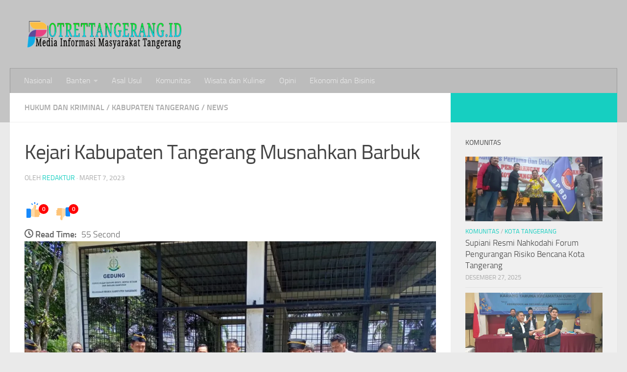

--- FILE ---
content_type: text/html; charset=UTF-8
request_url: https://www.potrettangerang.id/2023/03/07/kejari-kabupaten-tangerang-musnahkan-barbuk/
body_size: 30911
content:
<!DOCTYPE html>
<html class="no-js" lang="id">
<head>
  <meta charset="UTF-8">
  <meta name="viewport" content="width=device-width, initial-scale=1.0">
  <link rel="profile" href="https://gmpg.org/xfn/11" />
  <link rel="pingback" href="https://www.potrettangerang.id/xmlrpc.php">

  <meta name='robots' content='index, follow, max-image-preview:large, max-snippet:-1, max-video-preview:-1' />
<script>document.documentElement.className = document.documentElement.className.replace("no-js","js");</script>

	<!-- This site is optimized with the Yoast SEO plugin v22.0 - https://yoast.com/wordpress/plugins/seo/ -->
	<title>Kejari Kabupaten Tangerang Musnahkan Barbuk |</title>
	<link rel="canonical" href="https://www.potrettangerang.id/2023/03/07/kejari-kabupaten-tangerang-musnahkan-barbuk/" />
	<meta property="og:locale" content="id_ID" />
	<meta property="og:type" content="article" />
	<meta property="og:title" content="Kejari Kabupaten Tangerang Musnahkan Barbuk |" />
	<meta property="og:description" content="POTRETTANGERANG.ID, Kabupaten Tangerang &#8211; Kejaksaan Negeri (Kejari) Kabupaten Tangerang menggelar pemusnahan barang bukti (Barbuk) dari 53 kasus, mulai dari kejahatan pidana umum dan pidana khusus yang telah berkekuatan hukum tetap&#046;&#046;&#046;" />
	<meta property="og:url" content="https://www.potrettangerang.id/2023/03/07/kejari-kabupaten-tangerang-musnahkan-barbuk/" />
	<meta property="article:published_time" content="2023-03-07T11:03:11+00:00" />
	<meta property="article:modified_time" content="2023-03-07T11:03:15+00:00" />
	<meta property="og:image" content="http://www.potrettangerang.id/wp-content/uploads/2023/03/Kejari-Kabupaten-Tangerang-saat-musnahkan-barang-bukti-1024x768-1.jpeg" />
	<meta property="og:image:width" content="1024" />
	<meta property="og:image:height" content="768" />
	<meta property="og:image:type" content="image/jpeg" />
	<meta name="author" content="redaktur" />
	<meta name="twitter:card" content="summary_large_image" />
	<meta name="twitter:label1" content="Ditulis oleh" />
	<meta name="twitter:data1" content="redaktur" />
	<meta name="twitter:label2" content="Estimasi waktu membaca" />
	<meta name="twitter:data2" content="2 menit" />
	<script type="application/ld+json" class="yoast-schema-graph">{"@context":"https://schema.org","@graph":[{"@type":"Article","@id":"https://www.potrettangerang.id/2023/03/07/kejari-kabupaten-tangerang-musnahkan-barbuk/#article","isPartOf":{"@id":"https://www.potrettangerang.id/2023/03/07/kejari-kabupaten-tangerang-musnahkan-barbuk/"},"author":{"name":"redaktur","@id":"https://www.potrettangerang.id/#/schema/person/6c62b509a1943d13ac2246db5b60c23b"},"headline":"Kejari Kabupaten Tangerang Musnahkan Barbuk","datePublished":"2023-03-07T11:03:11+00:00","dateModified":"2023-03-07T11:03:15+00:00","mainEntityOfPage":{"@id":"https://www.potrettangerang.id/2023/03/07/kejari-kabupaten-tangerang-musnahkan-barbuk/"},"wordCount":173,"commentCount":0,"publisher":{"@id":"https://www.potrettangerang.id/#/schema/person/6c62b509a1943d13ac2246db5b60c23b"},"image":{"@id":"https://www.potrettangerang.id/2023/03/07/kejari-kabupaten-tangerang-musnahkan-barbuk/#primaryimage"},"thumbnailUrl":"https://i0.wp.com/www.potrettangerang.id/wp-content/uploads/2023/03/Kejari-Kabupaten-Tangerang-saat-musnahkan-barang-bukti-1024x768-1.jpeg?fit=1024%2C768&ssl=1","keywords":["53 Kasus Kejahatan","Kejari Kabupaten Tangerang","Musnahkan Barbuk","Pidana Khusus","Pidana Umum"],"articleSection":["Hukum dan Kriminal","Kabupaten Tangerang","News"],"inLanguage":"id","potentialAction":[{"@type":"CommentAction","name":"Comment","target":["https://www.potrettangerang.id/2023/03/07/kejari-kabupaten-tangerang-musnahkan-barbuk/#respond"]}]},{"@type":"WebPage","@id":"https://www.potrettangerang.id/2023/03/07/kejari-kabupaten-tangerang-musnahkan-barbuk/","url":"https://www.potrettangerang.id/2023/03/07/kejari-kabupaten-tangerang-musnahkan-barbuk/","name":"Kejari Kabupaten Tangerang Musnahkan Barbuk |","isPartOf":{"@id":"https://www.potrettangerang.id/#website"},"primaryImageOfPage":{"@id":"https://www.potrettangerang.id/2023/03/07/kejari-kabupaten-tangerang-musnahkan-barbuk/#primaryimage"},"image":{"@id":"https://www.potrettangerang.id/2023/03/07/kejari-kabupaten-tangerang-musnahkan-barbuk/#primaryimage"},"thumbnailUrl":"https://i0.wp.com/www.potrettangerang.id/wp-content/uploads/2023/03/Kejari-Kabupaten-Tangerang-saat-musnahkan-barang-bukti-1024x768-1.jpeg?fit=1024%2C768&ssl=1","datePublished":"2023-03-07T11:03:11+00:00","dateModified":"2023-03-07T11:03:15+00:00","breadcrumb":{"@id":"https://www.potrettangerang.id/2023/03/07/kejari-kabupaten-tangerang-musnahkan-barbuk/#breadcrumb"},"inLanguage":"id","potentialAction":[{"@type":"ReadAction","target":["https://www.potrettangerang.id/2023/03/07/kejari-kabupaten-tangerang-musnahkan-barbuk/"]}]},{"@type":"ImageObject","inLanguage":"id","@id":"https://www.potrettangerang.id/2023/03/07/kejari-kabupaten-tangerang-musnahkan-barbuk/#primaryimage","url":"https://i0.wp.com/www.potrettangerang.id/wp-content/uploads/2023/03/Kejari-Kabupaten-Tangerang-saat-musnahkan-barang-bukti-1024x768-1.jpeg?fit=1024%2C768&ssl=1","contentUrl":"https://i0.wp.com/www.potrettangerang.id/wp-content/uploads/2023/03/Kejari-Kabupaten-Tangerang-saat-musnahkan-barang-bukti-1024x768-1.jpeg?fit=1024%2C768&ssl=1","width":1024,"height":768},{"@type":"BreadcrumbList","@id":"https://www.potrettangerang.id/2023/03/07/kejari-kabupaten-tangerang-musnahkan-barbuk/#breadcrumb","itemListElement":[{"@type":"ListItem","position":1,"name":"Home","item":"https://www.potrettangerang.id/"},{"@type":"ListItem","position":2,"name":"Kejari Kabupaten Tangerang Musnahkan Barbuk"}]},{"@type":"WebSite","@id":"https://www.potrettangerang.id/#website","url":"https://www.potrettangerang.id/","name":"","description":"","publisher":{"@id":"https://www.potrettangerang.id/#/schema/person/6c62b509a1943d13ac2246db5b60c23b"},"potentialAction":[{"@type":"SearchAction","target":{"@type":"EntryPoint","urlTemplate":"https://www.potrettangerang.id/?s={search_term_string}"},"query-input":"required name=search_term_string"}],"inLanguage":"id"},{"@type":["Person","Organization"],"@id":"https://www.potrettangerang.id/#/schema/person/6c62b509a1943d13ac2246db5b60c23b","name":"redaktur","image":{"@type":"ImageObject","inLanguage":"id","@id":"https://www.potrettangerang.id/#/schema/person/image/","url":"https://i0.wp.com/www.potrettangerang.id/wp-content/uploads/2024/02/cropped-6589cdeb-079f-4874-8338-e2277260caaf.png?fit=3247%2C593&ssl=1","contentUrl":"https://i0.wp.com/www.potrettangerang.id/wp-content/uploads/2024/02/cropped-6589cdeb-079f-4874-8338-e2277260caaf.png?fit=3247%2C593&ssl=1","width":3247,"height":593,"caption":"redaktur"},"logo":{"@id":"https://www.potrettangerang.id/#/schema/person/image/"},"url":"https://www.potrettangerang.id/author/redaktur/"}]}</script>
	<!-- / Yoast SEO plugin. -->


<link rel='dns-prefetch' href='//secure.gravatar.com' />
<link rel='dns-prefetch' href='//www.googletagmanager.com' />
<link rel='dns-prefetch' href='//stats.wp.com' />
<link rel='dns-prefetch' href='//v0.wordpress.com' />
<link rel='dns-prefetch' href='//widgets.wp.com' />
<link rel='dns-prefetch' href='//s0.wp.com' />
<link rel='dns-prefetch' href='//0.gravatar.com' />
<link rel='dns-prefetch' href='//1.gravatar.com' />
<link rel='dns-prefetch' href='//2.gravatar.com' />
<link rel='dns-prefetch' href='//i0.wp.com' />
<link rel='dns-prefetch' href='//c0.wp.com' />
<link rel="alternate" type="application/rss+xml" title=" &raquo; Feed" href="https://www.potrettangerang.id/feed/" />
<link rel="alternate" type="application/rss+xml" title=" &raquo; Umpan Komentar" href="https://www.potrettangerang.id/comments/feed/" />
<link rel="alternate" type="application/rss+xml" title=" &raquo; Kejari Kabupaten Tangerang Musnahkan Barbuk Umpan Komentar" href="https://www.potrettangerang.id/2023/03/07/kejari-kabupaten-tangerang-musnahkan-barbuk/feed/" />
<script>
window._wpemojiSettings = {"baseUrl":"https:\/\/s.w.org\/images\/core\/emoji\/14.0.0\/72x72\/","ext":".png","svgUrl":"https:\/\/s.w.org\/images\/core\/emoji\/14.0.0\/svg\/","svgExt":".svg","source":{"concatemoji":"https:\/\/www.potrettangerang.id\/wp-includes\/js\/wp-emoji-release.min.js?ver=6.4.7"}};
/*! This file is auto-generated */
!function(i,n){var o,s,e;function c(e){try{var t={supportTests:e,timestamp:(new Date).valueOf()};sessionStorage.setItem(o,JSON.stringify(t))}catch(e){}}function p(e,t,n){e.clearRect(0,0,e.canvas.width,e.canvas.height),e.fillText(t,0,0);var t=new Uint32Array(e.getImageData(0,0,e.canvas.width,e.canvas.height).data),r=(e.clearRect(0,0,e.canvas.width,e.canvas.height),e.fillText(n,0,0),new Uint32Array(e.getImageData(0,0,e.canvas.width,e.canvas.height).data));return t.every(function(e,t){return e===r[t]})}function u(e,t,n){switch(t){case"flag":return n(e,"\ud83c\udff3\ufe0f\u200d\u26a7\ufe0f","\ud83c\udff3\ufe0f\u200b\u26a7\ufe0f")?!1:!n(e,"\ud83c\uddfa\ud83c\uddf3","\ud83c\uddfa\u200b\ud83c\uddf3")&&!n(e,"\ud83c\udff4\udb40\udc67\udb40\udc62\udb40\udc65\udb40\udc6e\udb40\udc67\udb40\udc7f","\ud83c\udff4\u200b\udb40\udc67\u200b\udb40\udc62\u200b\udb40\udc65\u200b\udb40\udc6e\u200b\udb40\udc67\u200b\udb40\udc7f");case"emoji":return!n(e,"\ud83e\udef1\ud83c\udffb\u200d\ud83e\udef2\ud83c\udfff","\ud83e\udef1\ud83c\udffb\u200b\ud83e\udef2\ud83c\udfff")}return!1}function f(e,t,n){var r="undefined"!=typeof WorkerGlobalScope&&self instanceof WorkerGlobalScope?new OffscreenCanvas(300,150):i.createElement("canvas"),a=r.getContext("2d",{willReadFrequently:!0}),o=(a.textBaseline="top",a.font="600 32px Arial",{});return e.forEach(function(e){o[e]=t(a,e,n)}),o}function t(e){var t=i.createElement("script");t.src=e,t.defer=!0,i.head.appendChild(t)}"undefined"!=typeof Promise&&(o="wpEmojiSettingsSupports",s=["flag","emoji"],n.supports={everything:!0,everythingExceptFlag:!0},e=new Promise(function(e){i.addEventListener("DOMContentLoaded",e,{once:!0})}),new Promise(function(t){var n=function(){try{var e=JSON.parse(sessionStorage.getItem(o));if("object"==typeof e&&"number"==typeof e.timestamp&&(new Date).valueOf()<e.timestamp+604800&&"object"==typeof e.supportTests)return e.supportTests}catch(e){}return null}();if(!n){if("undefined"!=typeof Worker&&"undefined"!=typeof OffscreenCanvas&&"undefined"!=typeof URL&&URL.createObjectURL&&"undefined"!=typeof Blob)try{var e="postMessage("+f.toString()+"("+[JSON.stringify(s),u.toString(),p.toString()].join(",")+"));",r=new Blob([e],{type:"text/javascript"}),a=new Worker(URL.createObjectURL(r),{name:"wpTestEmojiSupports"});return void(a.onmessage=function(e){c(n=e.data),a.terminate(),t(n)})}catch(e){}c(n=f(s,u,p))}t(n)}).then(function(e){for(var t in e)n.supports[t]=e[t],n.supports.everything=n.supports.everything&&n.supports[t],"flag"!==t&&(n.supports.everythingExceptFlag=n.supports.everythingExceptFlag&&n.supports[t]);n.supports.everythingExceptFlag=n.supports.everythingExceptFlag&&!n.supports.flag,n.DOMReady=!1,n.readyCallback=function(){n.DOMReady=!0}}).then(function(){return e}).then(function(){var e;n.supports.everything||(n.readyCallback(),(e=n.source||{}).concatemoji?t(e.concatemoji):e.wpemoji&&e.twemoji&&(t(e.twemoji),t(e.wpemoji)))}))}((window,document),window._wpemojiSettings);
</script>
<style id='wp-emoji-styles-inline-css'>

	img.wp-smiley, img.emoji {
		display: inline !important;
		border: none !important;
		box-shadow: none !important;
		height: 1em !important;
		width: 1em !important;
		margin: 0 0.07em !important;
		vertical-align: -0.1em !important;
		background: none !important;
		padding: 0 !important;
	}
</style>
<link rel='stylesheet' id='wp-block-library-css' href='https://c0.wp.com/c/6.4.7/wp-includes/css/dist/block-library/style.min.css' media='all' />
<style id='wp-block-library-inline-css'>
.has-text-align-justify{text-align:justify;}
</style>
<link rel='stylesheet' id='mediaelement-css' href='https://c0.wp.com/c/6.4.7/wp-includes/js/mediaelement/mediaelementplayer-legacy.min.css' media='all' />
<link rel='stylesheet' id='wp-mediaelement-css' href='https://c0.wp.com/c/6.4.7/wp-includes/js/mediaelement/wp-mediaelement.min.css' media='all' />
<style id='jetpack-sharing-buttons-style-inline-css'>
.jetpack-sharing-buttons__services-list{display:flex;flex-direction:row;flex-wrap:wrap;gap:0;list-style-type:none;margin:5px;padding:0}.jetpack-sharing-buttons__services-list.has-small-icon-size{font-size:12px}.jetpack-sharing-buttons__services-list.has-normal-icon-size{font-size:16px}.jetpack-sharing-buttons__services-list.has-large-icon-size{font-size:24px}.jetpack-sharing-buttons__services-list.has-huge-icon-size{font-size:36px}@media print{.jetpack-sharing-buttons__services-list{display:none!important}}ul.jetpack-sharing-buttons__services-list.has-background{padding:1.25em 2.375em}
</style>
<style id='classic-theme-styles-inline-css'>
/*! This file is auto-generated */
.wp-block-button__link{color:#fff;background-color:#32373c;border-radius:9999px;box-shadow:none;text-decoration:none;padding:calc(.667em + 2px) calc(1.333em + 2px);font-size:1.125em}.wp-block-file__button{background:#32373c;color:#fff;text-decoration:none}
</style>
<style id='global-styles-inline-css'>
body{--wp--preset--color--black: #000000;--wp--preset--color--cyan-bluish-gray: #abb8c3;--wp--preset--color--white: #ffffff;--wp--preset--color--pale-pink: #f78da7;--wp--preset--color--vivid-red: #cf2e2e;--wp--preset--color--luminous-vivid-orange: #ff6900;--wp--preset--color--luminous-vivid-amber: #fcb900;--wp--preset--color--light-green-cyan: #7bdcb5;--wp--preset--color--vivid-green-cyan: #00d084;--wp--preset--color--pale-cyan-blue: #8ed1fc;--wp--preset--color--vivid-cyan-blue: #0693e3;--wp--preset--color--vivid-purple: #9b51e0;--wp--preset--gradient--vivid-cyan-blue-to-vivid-purple: linear-gradient(135deg,rgba(6,147,227,1) 0%,rgb(155,81,224) 100%);--wp--preset--gradient--light-green-cyan-to-vivid-green-cyan: linear-gradient(135deg,rgb(122,220,180) 0%,rgb(0,208,130) 100%);--wp--preset--gradient--luminous-vivid-amber-to-luminous-vivid-orange: linear-gradient(135deg,rgba(252,185,0,1) 0%,rgba(255,105,0,1) 100%);--wp--preset--gradient--luminous-vivid-orange-to-vivid-red: linear-gradient(135deg,rgba(255,105,0,1) 0%,rgb(207,46,46) 100%);--wp--preset--gradient--very-light-gray-to-cyan-bluish-gray: linear-gradient(135deg,rgb(238,238,238) 0%,rgb(169,184,195) 100%);--wp--preset--gradient--cool-to-warm-spectrum: linear-gradient(135deg,rgb(74,234,220) 0%,rgb(151,120,209) 20%,rgb(207,42,186) 40%,rgb(238,44,130) 60%,rgb(251,105,98) 80%,rgb(254,248,76) 100%);--wp--preset--gradient--blush-light-purple: linear-gradient(135deg,rgb(255,206,236) 0%,rgb(152,150,240) 100%);--wp--preset--gradient--blush-bordeaux: linear-gradient(135deg,rgb(254,205,165) 0%,rgb(254,45,45) 50%,rgb(107,0,62) 100%);--wp--preset--gradient--luminous-dusk: linear-gradient(135deg,rgb(255,203,112) 0%,rgb(199,81,192) 50%,rgb(65,88,208) 100%);--wp--preset--gradient--pale-ocean: linear-gradient(135deg,rgb(255,245,203) 0%,rgb(182,227,212) 50%,rgb(51,167,181) 100%);--wp--preset--gradient--electric-grass: linear-gradient(135deg,rgb(202,248,128) 0%,rgb(113,206,126) 100%);--wp--preset--gradient--midnight: linear-gradient(135deg,rgb(2,3,129) 0%,rgb(40,116,252) 100%);--wp--preset--font-size--small: 13px;--wp--preset--font-size--medium: 20px;--wp--preset--font-size--large: 36px;--wp--preset--font-size--x-large: 42px;--wp--preset--spacing--20: 0.44rem;--wp--preset--spacing--30: 0.67rem;--wp--preset--spacing--40: 1rem;--wp--preset--spacing--50: 1.5rem;--wp--preset--spacing--60: 2.25rem;--wp--preset--spacing--70: 3.38rem;--wp--preset--spacing--80: 5.06rem;--wp--preset--shadow--natural: 6px 6px 9px rgba(0, 0, 0, 0.2);--wp--preset--shadow--deep: 12px 12px 50px rgba(0, 0, 0, 0.4);--wp--preset--shadow--sharp: 6px 6px 0px rgba(0, 0, 0, 0.2);--wp--preset--shadow--outlined: 6px 6px 0px -3px rgba(255, 255, 255, 1), 6px 6px rgba(0, 0, 0, 1);--wp--preset--shadow--crisp: 6px 6px 0px rgba(0, 0, 0, 1);}:where(.is-layout-flex){gap: 0.5em;}:where(.is-layout-grid){gap: 0.5em;}body .is-layout-flow > .alignleft{float: left;margin-inline-start: 0;margin-inline-end: 2em;}body .is-layout-flow > .alignright{float: right;margin-inline-start: 2em;margin-inline-end: 0;}body .is-layout-flow > .aligncenter{margin-left: auto !important;margin-right: auto !important;}body .is-layout-constrained > .alignleft{float: left;margin-inline-start: 0;margin-inline-end: 2em;}body .is-layout-constrained > .alignright{float: right;margin-inline-start: 2em;margin-inline-end: 0;}body .is-layout-constrained > .aligncenter{margin-left: auto !important;margin-right: auto !important;}body .is-layout-constrained > :where(:not(.alignleft):not(.alignright):not(.alignfull)){max-width: var(--wp--style--global--content-size);margin-left: auto !important;margin-right: auto !important;}body .is-layout-constrained > .alignwide{max-width: var(--wp--style--global--wide-size);}body .is-layout-flex{display: flex;}body .is-layout-flex{flex-wrap: wrap;align-items: center;}body .is-layout-flex > *{margin: 0;}body .is-layout-grid{display: grid;}body .is-layout-grid > *{margin: 0;}:where(.wp-block-columns.is-layout-flex){gap: 2em;}:where(.wp-block-columns.is-layout-grid){gap: 2em;}:where(.wp-block-post-template.is-layout-flex){gap: 1.25em;}:where(.wp-block-post-template.is-layout-grid){gap: 1.25em;}.has-black-color{color: var(--wp--preset--color--black) !important;}.has-cyan-bluish-gray-color{color: var(--wp--preset--color--cyan-bluish-gray) !important;}.has-white-color{color: var(--wp--preset--color--white) !important;}.has-pale-pink-color{color: var(--wp--preset--color--pale-pink) !important;}.has-vivid-red-color{color: var(--wp--preset--color--vivid-red) !important;}.has-luminous-vivid-orange-color{color: var(--wp--preset--color--luminous-vivid-orange) !important;}.has-luminous-vivid-amber-color{color: var(--wp--preset--color--luminous-vivid-amber) !important;}.has-light-green-cyan-color{color: var(--wp--preset--color--light-green-cyan) !important;}.has-vivid-green-cyan-color{color: var(--wp--preset--color--vivid-green-cyan) !important;}.has-pale-cyan-blue-color{color: var(--wp--preset--color--pale-cyan-blue) !important;}.has-vivid-cyan-blue-color{color: var(--wp--preset--color--vivid-cyan-blue) !important;}.has-vivid-purple-color{color: var(--wp--preset--color--vivid-purple) !important;}.has-black-background-color{background-color: var(--wp--preset--color--black) !important;}.has-cyan-bluish-gray-background-color{background-color: var(--wp--preset--color--cyan-bluish-gray) !important;}.has-white-background-color{background-color: var(--wp--preset--color--white) !important;}.has-pale-pink-background-color{background-color: var(--wp--preset--color--pale-pink) !important;}.has-vivid-red-background-color{background-color: var(--wp--preset--color--vivid-red) !important;}.has-luminous-vivid-orange-background-color{background-color: var(--wp--preset--color--luminous-vivid-orange) !important;}.has-luminous-vivid-amber-background-color{background-color: var(--wp--preset--color--luminous-vivid-amber) !important;}.has-light-green-cyan-background-color{background-color: var(--wp--preset--color--light-green-cyan) !important;}.has-vivid-green-cyan-background-color{background-color: var(--wp--preset--color--vivid-green-cyan) !important;}.has-pale-cyan-blue-background-color{background-color: var(--wp--preset--color--pale-cyan-blue) !important;}.has-vivid-cyan-blue-background-color{background-color: var(--wp--preset--color--vivid-cyan-blue) !important;}.has-vivid-purple-background-color{background-color: var(--wp--preset--color--vivid-purple) !important;}.has-black-border-color{border-color: var(--wp--preset--color--black) !important;}.has-cyan-bluish-gray-border-color{border-color: var(--wp--preset--color--cyan-bluish-gray) !important;}.has-white-border-color{border-color: var(--wp--preset--color--white) !important;}.has-pale-pink-border-color{border-color: var(--wp--preset--color--pale-pink) !important;}.has-vivid-red-border-color{border-color: var(--wp--preset--color--vivid-red) !important;}.has-luminous-vivid-orange-border-color{border-color: var(--wp--preset--color--luminous-vivid-orange) !important;}.has-luminous-vivid-amber-border-color{border-color: var(--wp--preset--color--luminous-vivid-amber) !important;}.has-light-green-cyan-border-color{border-color: var(--wp--preset--color--light-green-cyan) !important;}.has-vivid-green-cyan-border-color{border-color: var(--wp--preset--color--vivid-green-cyan) !important;}.has-pale-cyan-blue-border-color{border-color: var(--wp--preset--color--pale-cyan-blue) !important;}.has-vivid-cyan-blue-border-color{border-color: var(--wp--preset--color--vivid-cyan-blue) !important;}.has-vivid-purple-border-color{border-color: var(--wp--preset--color--vivid-purple) !important;}.has-vivid-cyan-blue-to-vivid-purple-gradient-background{background: var(--wp--preset--gradient--vivid-cyan-blue-to-vivid-purple) !important;}.has-light-green-cyan-to-vivid-green-cyan-gradient-background{background: var(--wp--preset--gradient--light-green-cyan-to-vivid-green-cyan) !important;}.has-luminous-vivid-amber-to-luminous-vivid-orange-gradient-background{background: var(--wp--preset--gradient--luminous-vivid-amber-to-luminous-vivid-orange) !important;}.has-luminous-vivid-orange-to-vivid-red-gradient-background{background: var(--wp--preset--gradient--luminous-vivid-orange-to-vivid-red) !important;}.has-very-light-gray-to-cyan-bluish-gray-gradient-background{background: var(--wp--preset--gradient--very-light-gray-to-cyan-bluish-gray) !important;}.has-cool-to-warm-spectrum-gradient-background{background: var(--wp--preset--gradient--cool-to-warm-spectrum) !important;}.has-blush-light-purple-gradient-background{background: var(--wp--preset--gradient--blush-light-purple) !important;}.has-blush-bordeaux-gradient-background{background: var(--wp--preset--gradient--blush-bordeaux) !important;}.has-luminous-dusk-gradient-background{background: var(--wp--preset--gradient--luminous-dusk) !important;}.has-pale-ocean-gradient-background{background: var(--wp--preset--gradient--pale-ocean) !important;}.has-electric-grass-gradient-background{background: var(--wp--preset--gradient--electric-grass) !important;}.has-midnight-gradient-background{background: var(--wp--preset--gradient--midnight) !important;}.has-small-font-size{font-size: var(--wp--preset--font-size--small) !important;}.has-medium-font-size{font-size: var(--wp--preset--font-size--medium) !important;}.has-large-font-size{font-size: var(--wp--preset--font-size--large) !important;}.has-x-large-font-size{font-size: var(--wp--preset--font-size--x-large) !important;}
.wp-block-navigation a:where(:not(.wp-element-button)){color: inherit;}
:where(.wp-block-post-template.is-layout-flex){gap: 1.25em;}:where(.wp-block-post-template.is-layout-grid){gap: 1.25em;}
:where(.wp-block-columns.is-layout-flex){gap: 2em;}:where(.wp-block-columns.is-layout-grid){gap: 2em;}
.wp-block-pullquote{font-size: 1.5em;line-height: 1.6;}
</style>
<link rel='stylesheet' id='rt-fontawsome-css' href='https://www.potrettangerang.id/wp-content/plugins/the-post-grid/assets/vendor/font-awesome/css/font-awesome.min.css?ver=7.8.8' media='all' />
<link rel='stylesheet' id='rt-tpg-css' href='https://www.potrettangerang.id/wp-content/plugins/the-post-grid/assets/css/thepostgrid.min.css?ver=7.8.8' media='all' />
<link rel='stylesheet' id='wpos-slick-style-css' href='https://www.potrettangerang.id/wp-content/plugins/wp-responsive-recent-post-slider/assets/css/slick.css?ver=3.6.5' media='all' />
<link rel='stylesheet' id='wppsac-public-style-css' href='https://www.potrettangerang.id/wp-content/plugins/wp-responsive-recent-post-slider/assets/css/recent-post-style.css?ver=3.6.5' media='all' />
<link rel='stylesheet' id='hueman-main-style-css' href='https://www.potrettangerang.id/wp-content/themes/hueman/assets/front/css/main.min.css?ver=3.7.27' media='all' />
<style id='hueman-main-style-inline-css'>
body { font-size:1.00rem; }@media only screen and (min-width: 720px) {
        .nav > li { font-size:1.00rem; }
      }.search-expand,
              #nav-topbar.nav-container { background-color: #cccccc}@media only screen and (min-width: 720px) {
                #nav-topbar .nav ul { background-color: #cccccc; }
              }.is-scrolled #header .nav-container.desktop-sticky,
              .is-scrolled #header .search-expand { background-color: #cccccc; background-color: rgba(204,204,204,0.90) }.is-scrolled .topbar-transparent #nav-topbar.desktop-sticky .nav ul { background-color: #cccccc; background-color: rgba(204,204,204,0.95) }#header { background-color: #c4c4c4; }
@media only screen and (min-width: 720px) {
  #nav-header .nav ul { background-color: #c4c4c4; }
}
        #header #nav-mobile { background-color: #b7b7b7; }.is-scrolled #header #nav-mobile { background-color: #b7b7b7; background-color: rgba(183,183,183,0.90) }#nav-header.nav-container, #main-header-search .search-expand { background-color: #bcbcbc; }
@media only screen and (min-width: 720px) {
  #nav-header .nav ul { background-color: #bcbcbc; }
}
        body { background-color: #eaeaea; }
</style>
<link rel='stylesheet' id='hueman-font-awesome-css' href='https://www.potrettangerang.id/wp-content/themes/hueman/assets/front/css/font-awesome.min.css?ver=3.7.27' media='all' />
<link rel='stylesheet' id='booster-extension-social-icons-css' href='https://www.potrettangerang.id/wp-content/plugins/booster-extension/assets/css/social-icons.min.css?ver=6.4.7' media='all' />
<link rel='stylesheet' id='booster-extension-style-css' href='https://www.potrettangerang.id/wp-content/plugins/booster-extension/assets/css/style.css?ver=6.4.7' media='all' />
<link rel='stylesheet' id='social-logos-css' href='https://c0.wp.com/p/jetpack/13.1.4/_inc/social-logos/social-logos.min.css' media='all' />
<link rel='stylesheet' id='jetpack_css-css' href='https://c0.wp.com/p/jetpack/13.1.4/css/jetpack.css' media='all' />
<script id="jetpack_related-posts-js-extra">
var related_posts_js_options = {"post_heading":"h4"};
</script>
<script src="https://c0.wp.com/p/jetpack/13.1.4/_inc/build/related-posts/related-posts.min.js" id="jetpack_related-posts-js"></script>
<script src="https://c0.wp.com/c/6.4.7/wp-includes/js/jquery/jquery.min.js" id="jquery-core-js"></script>
<script src="https://c0.wp.com/c/6.4.7/wp-includes/js/jquery/jquery-migrate.min.js" id="jquery-migrate-js"></script>

<!-- Potongan tag Google (gtag.js) ditambahkan oleh Site Kit -->
<!-- Snippet Google Analytics telah ditambahkan oleh Site Kit -->
<script src="https://www.googletagmanager.com/gtag/js?id=GT-TXZWT9G" id="google_gtagjs-js" async></script>
<script id="google_gtagjs-js-after">
window.dataLayer = window.dataLayer || [];function gtag(){dataLayer.push(arguments);}
gtag("set","linker",{"domains":["www.potrettangerang.id"]});
gtag("js", new Date());
gtag("set", "developer_id.dZTNiMT", true);
gtag("config", "GT-TXZWT9G", {"googlesitekit_post_author":"redaktur","googlesitekit_post_date":"20230307"});
 window._googlesitekit = window._googlesitekit || {}; window._googlesitekit.throttledEvents = []; window._googlesitekit.gtagEvent = (name, data) => { var key = JSON.stringify( { name, data } ); if ( !! window._googlesitekit.throttledEvents[ key ] ) { return; } window._googlesitekit.throttledEvents[ key ] = true; setTimeout( () => { delete window._googlesitekit.throttledEvents[ key ]; }, 5 ); gtag( "event", name, { ...data, event_source: "site-kit" } ); };
</script>
<link rel="https://api.w.org/" href="https://www.potrettangerang.id/wp-json/" /><link rel="alternate" type="application/json" href="https://www.potrettangerang.id/wp-json/wp/v2/posts/15460" /><link rel="EditURI" type="application/rsd+xml" title="RSD" href="https://www.potrettangerang.id/xmlrpc.php?rsd" />
<link rel='shortlink' href='https://wp.me/p8IL2h-41m' />
<link rel="alternate" type="application/json+oembed" href="https://www.potrettangerang.id/wp-json/oembed/1.0/embed?url=https%3A%2F%2Fwww.potrettangerang.id%2F2023%2F03%2F07%2Fkejari-kabupaten-tangerang-musnahkan-barbuk%2F" />
<link rel="alternate" type="text/xml+oembed" href="https://www.potrettangerang.id/wp-json/oembed/1.0/embed?url=https%3A%2F%2Fwww.potrettangerang.id%2F2023%2F03%2F07%2Fkejari-kabupaten-tangerang-musnahkan-barbuk%2F&#038;format=xml" />
<meta name="generator" content="Site Kit by Google 1.162.1" />        <style>
            :root {
                --tpg-primary-color: #0d6efd;
                --tpg-secondary-color: #0654c4;
                --tpg-primary-light: #c4d0ff
            }

                    </style>
			<style>img#wpstats{display:none}</style>
		    <link rel="preload" as="font" type="font/woff2" href="https://www.potrettangerang.id/wp-content/themes/hueman/assets/front/webfonts/fa-brands-400.woff2?v=5.15.2" crossorigin="anonymous"/>
    <link rel="preload" as="font" type="font/woff2" href="https://www.potrettangerang.id/wp-content/themes/hueman/assets/front/webfonts/fa-regular-400.woff2?v=5.15.2" crossorigin="anonymous"/>
    <link rel="preload" as="font" type="font/woff2" href="https://www.potrettangerang.id/wp-content/themes/hueman/assets/front/webfonts/fa-solid-900.woff2?v=5.15.2" crossorigin="anonymous"/>
  <link rel="preload" as="font" type="font/woff" href="https://www.potrettangerang.id/wp-content/themes/hueman/assets/front/fonts/titillium-light-webfont.woff" crossorigin="anonymous"/>
<link rel="preload" as="font" type="font/woff" href="https://www.potrettangerang.id/wp-content/themes/hueman/assets/front/fonts/titillium-lightitalic-webfont.woff" crossorigin="anonymous"/>
<link rel="preload" as="font" type="font/woff" href="https://www.potrettangerang.id/wp-content/themes/hueman/assets/front/fonts/titillium-regular-webfont.woff" crossorigin="anonymous"/>
<link rel="preload" as="font" type="font/woff" href="https://www.potrettangerang.id/wp-content/themes/hueman/assets/front/fonts/titillium-regularitalic-webfont.woff" crossorigin="anonymous"/>
<link rel="preload" as="font" type="font/woff" href="https://www.potrettangerang.id/wp-content/themes/hueman/assets/front/fonts/titillium-semibold-webfont.woff" crossorigin="anonymous"/>
<style>
  /*  base : fonts
/* ------------------------------------ */
body { font-family: "Titillium", Arial, sans-serif; }
@font-face {
  font-family: 'Titillium';
  src: url('https://www.potrettangerang.id/wp-content/themes/hueman/assets/front/fonts/titillium-light-webfont.eot');
  src: url('https://www.potrettangerang.id/wp-content/themes/hueman/assets/front/fonts/titillium-light-webfont.svg#titillium-light-webfont') format('svg'),
     url('https://www.potrettangerang.id/wp-content/themes/hueman/assets/front/fonts/titillium-light-webfont.eot?#iefix') format('embedded-opentype'),
     url('https://www.potrettangerang.id/wp-content/themes/hueman/assets/front/fonts/titillium-light-webfont.woff') format('woff'),
     url('https://www.potrettangerang.id/wp-content/themes/hueman/assets/front/fonts/titillium-light-webfont.ttf') format('truetype');
  font-weight: 300;
  font-style: normal;
}
@font-face {
  font-family: 'Titillium';
  src: url('https://www.potrettangerang.id/wp-content/themes/hueman/assets/front/fonts/titillium-lightitalic-webfont.eot');
  src: url('https://www.potrettangerang.id/wp-content/themes/hueman/assets/front/fonts/titillium-lightitalic-webfont.svg#titillium-lightitalic-webfont') format('svg'),
     url('https://www.potrettangerang.id/wp-content/themes/hueman/assets/front/fonts/titillium-lightitalic-webfont.eot?#iefix') format('embedded-opentype'),
     url('https://www.potrettangerang.id/wp-content/themes/hueman/assets/front/fonts/titillium-lightitalic-webfont.woff') format('woff'),
     url('https://www.potrettangerang.id/wp-content/themes/hueman/assets/front/fonts/titillium-lightitalic-webfont.ttf') format('truetype');
  font-weight: 300;
  font-style: italic;
}
@font-face {
  font-family: 'Titillium';
  src: url('https://www.potrettangerang.id/wp-content/themes/hueman/assets/front/fonts/titillium-regular-webfont.eot');
  src: url('https://www.potrettangerang.id/wp-content/themes/hueman/assets/front/fonts/titillium-regular-webfont.svg#titillium-regular-webfont') format('svg'),
     url('https://www.potrettangerang.id/wp-content/themes/hueman/assets/front/fonts/titillium-regular-webfont.eot?#iefix') format('embedded-opentype'),
     url('https://www.potrettangerang.id/wp-content/themes/hueman/assets/front/fonts/titillium-regular-webfont.woff') format('woff'),
     url('https://www.potrettangerang.id/wp-content/themes/hueman/assets/front/fonts/titillium-regular-webfont.ttf') format('truetype');
  font-weight: 400;
  font-style: normal;
}
@font-face {
  font-family: 'Titillium';
  src: url('https://www.potrettangerang.id/wp-content/themes/hueman/assets/front/fonts/titillium-regularitalic-webfont.eot');
  src: url('https://www.potrettangerang.id/wp-content/themes/hueman/assets/front/fonts/titillium-regularitalic-webfont.svg#titillium-regular-webfont') format('svg'),
     url('https://www.potrettangerang.id/wp-content/themes/hueman/assets/front/fonts/titillium-regularitalic-webfont.eot?#iefix') format('embedded-opentype'),
     url('https://www.potrettangerang.id/wp-content/themes/hueman/assets/front/fonts/titillium-regularitalic-webfont.woff') format('woff'),
     url('https://www.potrettangerang.id/wp-content/themes/hueman/assets/front/fonts/titillium-regularitalic-webfont.ttf') format('truetype');
  font-weight: 400;
  font-style: italic;
}
@font-face {
    font-family: 'Titillium';
    src: url('https://www.potrettangerang.id/wp-content/themes/hueman/assets/front/fonts/titillium-semibold-webfont.eot');
    src: url('https://www.potrettangerang.id/wp-content/themes/hueman/assets/front/fonts/titillium-semibold-webfont.svg#titillium-semibold-webfont') format('svg'),
         url('https://www.potrettangerang.id/wp-content/themes/hueman/assets/front/fonts/titillium-semibold-webfont.eot?#iefix') format('embedded-opentype'),
         url('https://www.potrettangerang.id/wp-content/themes/hueman/assets/front/fonts/titillium-semibold-webfont.woff') format('woff'),
         url('https://www.potrettangerang.id/wp-content/themes/hueman/assets/front/fonts/titillium-semibold-webfont.ttf') format('truetype');
  font-weight: 600;
  font-style: normal;
}
</style>
  <!--[if lt IE 9]>
<script src="https://www.potrettangerang.id/wp-content/themes/hueman/assets/front/js/ie/html5shiv-printshiv.min.js"></script>
<script src="https://www.potrettangerang.id/wp-content/themes/hueman/assets/front/js/ie/selectivizr.js"></script>
<![endif]-->

<!-- Meta tag Google AdSense ditambahkan oleh Site Kit -->
<meta name="google-adsense-platform-account" content="ca-host-pub-2644536267352236">
<meta name="google-adsense-platform-domain" content="sitekit.withgoogle.com">
<!-- Akhir tag meta Google AdSense yang ditambahkan oleh Site Kit -->
<meta name="generator" content="Elementor 3.19.2; features: e_optimized_assets_loading, e_optimized_css_loading, e_font_icon_svg, additional_custom_breakpoints, block_editor_assets_optimize, e_image_loading_optimization; settings: css_print_method-external, google_font-enabled, font_display-swap">
      <meta name="onesignal" content="wordpress-plugin"/>
            <script>

      window.OneSignalDeferred = window.OneSignalDeferred || [];

      OneSignalDeferred.push(function(OneSignal) {
        var oneSignal_options = {};
        window._oneSignalInitOptions = oneSignal_options;

        oneSignal_options['serviceWorkerParam'] = { scope: '/' };
oneSignal_options['serviceWorkerPath'] = 'OneSignalSDKWorker.js.php';

        OneSignal.Notifications.setDefaultUrl("https://www.potrettangerang.id");

        oneSignal_options['wordpress'] = true;
oneSignal_options['appId'] = '048b10a5-3fc4-404a-9dc9-c1de1a6304cc';
oneSignal_options['allowLocalhostAsSecureOrigin'] = true;
oneSignal_options['welcomeNotification'] = { };
oneSignal_options['welcomeNotification']['title'] = "";
oneSignal_options['welcomeNotification']['message'] = "";
oneSignal_options['path'] = "https://www.potrettangerang.id/wp-content/plugins/onesignal-free-web-push-notifications/sdk_files/";
oneSignal_options['promptOptions'] = { };
oneSignal_options['notifyButton'] = { };
oneSignal_options['notifyButton']['enable'] = true;
oneSignal_options['notifyButton']['position'] = 'bottom-right';
oneSignal_options['notifyButton']['theme'] = 'default';
oneSignal_options['notifyButton']['size'] = 'medium';
oneSignal_options['notifyButton']['showCredit'] = true;
oneSignal_options['notifyButton']['text'] = {};
              OneSignal.init(window._oneSignalInitOptions);
              OneSignal.Slidedown.promptPush()      });

      function documentInitOneSignal() {
        var oneSignal_elements = document.getElementsByClassName("OneSignal-prompt");

        var oneSignalLinkClickHandler = function(event) { OneSignal.Notifications.requestPermission(); event.preventDefault(); };        for(var i = 0; i < oneSignal_elements.length; i++)
          oneSignal_elements[i].addEventListener('click', oneSignalLinkClickHandler, false);
      }

      if (document.readyState === 'complete') {
           documentInitOneSignal();
      }
      else {
           window.addEventListener("load", function(event){
               documentInitOneSignal();
          });
      }
    </script>
<link rel="icon" href="https://i0.wp.com/www.potrettangerang.id/wp-content/uploads/2020/04/cropped-1587297550959-1.png?fit=32%2C32&#038;ssl=1" sizes="32x32" />
<link rel="icon" href="https://i0.wp.com/www.potrettangerang.id/wp-content/uploads/2020/04/cropped-1587297550959-1.png?fit=192%2C192&#038;ssl=1" sizes="192x192" />
<link rel="apple-touch-icon" href="https://i0.wp.com/www.potrettangerang.id/wp-content/uploads/2020/04/cropped-1587297550959-1.png?fit=180%2C180&#038;ssl=1" />
<meta name="msapplication-TileImage" content="https://i0.wp.com/www.potrettangerang.id/wp-content/uploads/2020/04/cropped-1587297550959-1.png?fit=270%2C270&#038;ssl=1" />
</head>

<body class="post-template-default single single-post postid-15460 single-format-standard wp-custom-logo wp-embed-responsive booster-extension rttpg rttpg-7.8.8 radius-frontend rttpg-body-wrap rttpg-flaticon col-2cl full-width header-desktop-sticky header-mobile-sticky hueman-3-7-27 chrome elementor-default elementor-kit-16272">
<div id="wrapper">
  <a class="screen-reader-text skip-link" href="#content">Skip to content</a>
  
  <header id="header" class="main-menu-mobile-on one-mobile-menu main_menu header-ads-desktop  topbar-transparent no-header-img">
        <nav class="nav-container group mobile-menu mobile-sticky " id="nav-mobile" data-menu-id="header-1">
  <div class="mobile-title-logo-in-header"><p class="site-title">                  <a class="custom-logo-link" href="https://www.potrettangerang.id/" rel="home" title=" | Home page"><img src="https://i0.wp.com/www.potrettangerang.id/wp-content/uploads/2024/02/cropped-6589cdeb-079f-4874-8338-e2277260caaf.png?fit=3247%2C593&#038;ssl=1" alt="" width="3247" height="593"/></a>                </p></div>
        
                    <div class="nav-toggle"><i class="fas fa-bars"></i></div>
            
      <div class="nav-text"></div>
      <div class="nav-wrap container">
                  <ul class="nav container-inner group mobile-search">
                            <li>
                  <form role="search" method="get" class="search-form" action="https://www.potrettangerang.id/">
				<label>
					<span class="screen-reader-text">Cari untuk:</span>
					<input type="search" class="search-field" placeholder="Cari &hellip;" value="" name="s" />
				</label>
				<input type="submit" class="search-submit" value="Cari" />
			</form>                </li>
                      </ul>
                <ul id="menu-navigator" class="nav container-inner group"><li id="menu-item-14" class="menu-item menu-item-type-taxonomy menu-item-object-category menu-item-14"><a href="https://www.potrettangerang.id/category/nasional/">Nasional</a></li>
<li id="menu-item-9" class="menu-item menu-item-type-taxonomy menu-item-object-category menu-item-has-children menu-item-9"><a href="https://www.potrettangerang.id/category/banten/">Banten</a>
<ul class="sub-menu">
	<li id="menu-item-10" class="menu-item menu-item-type-taxonomy menu-item-object-category current-post-ancestor current-menu-parent current-post-parent menu-item-10"><a href="https://www.potrettangerang.id/category/kabupaten-tangerang/">Kabupaten Tangerang</a></li>
	<li id="menu-item-12" class="menu-item menu-item-type-taxonomy menu-item-object-category menu-item-12"><a href="https://www.potrettangerang.id/category/kota-tangerang/">Kota Tangerang</a></li>
	<li id="menu-item-13" class="menu-item menu-item-type-taxonomy menu-item-object-category menu-item-13"><a href="https://www.potrettangerang.id/category/kota-tangerang-selatan/">Kota Tangerang Selatan</a></li>
</ul>
</li>
<li id="menu-item-8" class="menu-item menu-item-type-taxonomy menu-item-object-category menu-item-8"><a href="https://www.potrettangerang.id/category/asal-usul/">Asal Usul</a></li>
<li id="menu-item-11" class="menu-item menu-item-type-taxonomy menu-item-object-category menu-item-11"><a href="https://www.potrettangerang.id/category/komunitas/">Komunitas</a></li>
<li id="menu-item-16" class="menu-item menu-item-type-taxonomy menu-item-object-category menu-item-16"><a href="https://www.potrettangerang.id/category/wisata-dan-kuliner/">Wisata dan Kuliner</a></li>
<li id="menu-item-15" class="menu-item menu-item-type-taxonomy menu-item-object-category menu-item-15"><a href="https://www.potrettangerang.id/category/opini/">Opini</a></li>
<li id="menu-item-12067" class="menu-item menu-item-type-taxonomy menu-item-object-category menu-item-12067"><a href="https://www.potrettangerang.id/category/ekonomi-dan-bisinis/">Ekonomi dan Bisinis</a></li>
</ul>      </div>
</nav><!--/#nav-topbar-->  
  
  <div class="container group">
        <div class="container-inner">

                    <div class="group hu-pad central-header-zone">
                  <div class="logo-tagline-group">
                      <p class="site-title">                  <a class="custom-logo-link" href="https://www.potrettangerang.id/" rel="home" title=" | Home page"><img src="https://i0.wp.com/www.potrettangerang.id/wp-content/uploads/2024/02/cropped-6589cdeb-079f-4874-8338-e2277260caaf.png?fit=3247%2C593&#038;ssl=1" alt="" width="3247" height="593"/></a>                </p>                                                <p class="site-description"></p>
                                        </div>

                                </div>
      
                <nav class="nav-container group desktop-menu " id="nav-header" data-menu-id="header-2">
    <div class="nav-text"><!-- put your mobile menu text here --></div>

  <div class="nav-wrap container">
        <ul id="menu-navigator-1" class="nav container-inner group"><li class="menu-item menu-item-type-taxonomy menu-item-object-category menu-item-14"><a href="https://www.potrettangerang.id/category/nasional/">Nasional</a></li>
<li class="menu-item menu-item-type-taxonomy menu-item-object-category menu-item-has-children menu-item-9"><a href="https://www.potrettangerang.id/category/banten/">Banten</a>
<ul class="sub-menu">
	<li class="menu-item menu-item-type-taxonomy menu-item-object-category current-post-ancestor current-menu-parent current-post-parent menu-item-10"><a href="https://www.potrettangerang.id/category/kabupaten-tangerang/">Kabupaten Tangerang</a></li>
	<li class="menu-item menu-item-type-taxonomy menu-item-object-category menu-item-12"><a href="https://www.potrettangerang.id/category/kota-tangerang/">Kota Tangerang</a></li>
	<li class="menu-item menu-item-type-taxonomy menu-item-object-category menu-item-13"><a href="https://www.potrettangerang.id/category/kota-tangerang-selatan/">Kota Tangerang Selatan</a></li>
</ul>
</li>
<li class="menu-item menu-item-type-taxonomy menu-item-object-category menu-item-8"><a href="https://www.potrettangerang.id/category/asal-usul/">Asal Usul</a></li>
<li class="menu-item menu-item-type-taxonomy menu-item-object-category menu-item-11"><a href="https://www.potrettangerang.id/category/komunitas/">Komunitas</a></li>
<li class="menu-item menu-item-type-taxonomy menu-item-object-category menu-item-16"><a href="https://www.potrettangerang.id/category/wisata-dan-kuliner/">Wisata dan Kuliner</a></li>
<li class="menu-item menu-item-type-taxonomy menu-item-object-category menu-item-15"><a href="https://www.potrettangerang.id/category/opini/">Opini</a></li>
<li class="menu-item menu-item-type-taxonomy menu-item-object-category menu-item-12067"><a href="https://www.potrettangerang.id/category/ekonomi-dan-bisinis/">Ekonomi dan Bisinis</a></li>
</ul>  </div>
</nav><!--/#nav-header-->      
    </div><!--/.container-inner-->
      </div><!--/.container-->

</header><!--/#header-->
  
  <div class="container" id="page">
    <div class="container-inner">
            <div class="main">
        <div class="main-inner group">
          
              <main class="content" id="content">
              <div class="page-title hu-pad group">
          	    		<ul class="meta-single group">
    			<li class="category"><a href="https://www.potrettangerang.id/category/hukum-dan-kriminal/" rel="category tag">Hukum dan Kriminal</a> <span>/</span> <a href="https://www.potrettangerang.id/category/kabupaten-tangerang/" rel="category tag">Kabupaten Tangerang</a> <span>/</span> <a href="https://www.potrettangerang.id/category/news/" rel="category tag">News</a></li>
    			    		</ul>
            
    </div><!--/.page-title-->
          <div class="hu-pad group">
              <article class="post-15460 post type-post status-publish format-standard has-post-thumbnail hentry category-hukum-dan-kriminal category-kabupaten-tangerang category-news tag-53-kasus-kejahatan tag-kejari-kabupaten-tangerang tag-musnahkan-barbuk tag-pidana-khusus tag-pidana-umum">
    <div class="post-inner group">

      <h1 class="post-title entry-title">Kejari Kabupaten Tangerang Musnahkan Barbuk</h1>
  <p class="post-byline">
       oleh     <span class="vcard author">
       <span class="fn"><a href="https://www.potrettangerang.id/author/redaktur/" title="Pos-pos oleh redaktur" rel="author">redaktur</a></span>
     </span>
     &middot;
                                            <time class="published" datetime="2023-03-07T18:03:11+07:00">Maret 7, 2023</time>
                      </p>

                                
      <div class="clear"></div>

      <div class="entry themeform">
        <div class="entry-inner">
          
			<div class="twp-like-dislike-button twp-like-dislike-thumb">

				
				<span data-id="15460" id="twp-post-like" class="twp-post-like-dislike can-like">
		            <img src="https://www.potrettangerang.id/wp-content/plugins/booster-extension//assets/icon/thumbs-up.svg" />		        </span>

				<span class="twp-like-count">
		            0		        </span>

				
				<span data-id="15460" id="twp-post-dislike" class="twp-post-like-dislike can-dislike ">
		            <img src="https://www.potrettangerang.id/wp-content/plugins/booster-extension//assets/icon/thumbs-down.svg" />		            
		        </span>

				<span class="twp-dislike-count">
		            0		        </span>

			</div>

		<div class='booster-block booster-read-block'>
                <div class="twp-read-time">
                	<i class="booster-icon twp-clock"></i> <span>Read Time:</span>55 Second                </div>

            </div>
<figure data-carousel-extra='{"blog_id":1,"permalink":"https:\/\/www.potrettangerang.id\/2023\/03\/07\/kejari-kabupaten-tangerang-musnahkan-barbuk\/"}'  class="wp-block-gallery has-nested-images columns-default is-cropped wp-block-gallery-1 is-layout-flex wp-block-gallery-is-layout-flex">
<figure class="wp-block-image size-large"><img fetchpriority="high" decoding="async" width="1024" height="768" data-attachment-id="15461" data-permalink="https://www.potrettangerang.id/2023/03/07/kejari-kabupaten-tangerang-musnahkan-barbuk/kejari-kabupaten-tangerang-saat-musnahkan-barang-bukti-1024x768-1/" data-orig-file="https://i0.wp.com/www.potrettangerang.id/wp-content/uploads/2023/03/Kejari-Kabupaten-Tangerang-saat-musnahkan-barang-bukti-1024x768-1.jpeg?fit=1024%2C768&amp;ssl=1" data-orig-size="1024,768" data-comments-opened="1" data-image-meta="{&quot;aperture&quot;:&quot;0&quot;,&quot;credit&quot;:&quot;&quot;,&quot;camera&quot;:&quot;&quot;,&quot;caption&quot;:&quot;&quot;,&quot;created_timestamp&quot;:&quot;0&quot;,&quot;copyright&quot;:&quot;&quot;,&quot;focal_length&quot;:&quot;0&quot;,&quot;iso&quot;:&quot;0&quot;,&quot;shutter_speed&quot;:&quot;0&quot;,&quot;title&quot;:&quot;&quot;,&quot;orientation&quot;:&quot;0&quot;}" data-image-title="Kejari-Kabupaten-Tangerang-saat-musnahkan-barang-bukti-1024&#215;768-1" data-image-description="" data-image-caption="" data-medium-file="https://i0.wp.com/www.potrettangerang.id/wp-content/uploads/2023/03/Kejari-Kabupaten-Tangerang-saat-musnahkan-barang-bukti-1024x768-1.jpeg?fit=300%2C225&amp;ssl=1" data-large-file="https://i0.wp.com/www.potrettangerang.id/wp-content/uploads/2023/03/Kejari-Kabupaten-Tangerang-saat-musnahkan-barang-bukti-1024x768-1.jpeg?fit=1024%2C768&amp;ssl=1" data-id="15461" src="https://i0.wp.com/www.potrettangerang.id/wp-content/uploads/2023/03/Kejari-Kabupaten-Tangerang-saat-musnahkan-barang-bukti-1024x768-1.jpeg?resize=1024%2C768&#038;ssl=1" alt="" class="wp-image-15461" srcset="https://i0.wp.com/www.potrettangerang.id/wp-content/uploads/2023/03/Kejari-Kabupaten-Tangerang-saat-musnahkan-barang-bukti-1024x768-1.jpeg?w=1024&amp;ssl=1 1024w, https://i0.wp.com/www.potrettangerang.id/wp-content/uploads/2023/03/Kejari-Kabupaten-Tangerang-saat-musnahkan-barang-bukti-1024x768-1.jpeg?resize=300%2C225&amp;ssl=1 300w, https://i0.wp.com/www.potrettangerang.id/wp-content/uploads/2023/03/Kejari-Kabupaten-Tangerang-saat-musnahkan-barang-bukti-1024x768-1.jpeg?resize=768%2C576&amp;ssl=1 768w, https://i0.wp.com/www.potrettangerang.id/wp-content/uploads/2023/03/Kejari-Kabupaten-Tangerang-saat-musnahkan-barang-bukti-1024x768-1.jpeg?resize=80%2C60&amp;ssl=1 80w, https://i0.wp.com/www.potrettangerang.id/wp-content/uploads/2023/03/Kejari-Kabupaten-Tangerang-saat-musnahkan-barang-bukti-1024x768-1.jpeg?resize=245%2C184&amp;ssl=1 245w, https://i0.wp.com/www.potrettangerang.id/wp-content/uploads/2023/03/Kejari-Kabupaten-Tangerang-saat-musnahkan-barang-bukti-1024x768-1.jpeg?resize=260%2C195&amp;ssl=1 260w, https://i0.wp.com/www.potrettangerang.id/wp-content/uploads/2023/03/Kejari-Kabupaten-Tangerang-saat-musnahkan-barang-bukti-1024x768-1.jpeg?resize=640%2C480&amp;ssl=1 640w, https://i0.wp.com/www.potrettangerang.id/wp-content/uploads/2023/03/Kejari-Kabupaten-Tangerang-saat-musnahkan-barang-bukti-1024x768-1.jpeg?resize=980%2C735&amp;ssl=1 980w" sizes="(max-width: 1000px) 100vw, 1000px" data-recalc-dims="1" /></figure>
</figure>



<p><strong>POTRETTANGERANG.ID, Kabupaten Tangerang &#8211;</strong> Kejaksaan Negeri (Kejari) Kabupaten Tangerang menggelar pemusnahan barang bukti (Barbuk) dari 53 kasus, mulai dari kejahatan pidana umum dan pidana khusus yang telah berkekuatan hukum tetap (Inkracht). Pemusnahan itu dilakukan di Kantor Kejari Kabuapten Tangerang pada Selasa (07/03/2023).</p>



<p>Kepala Kejari Kabupaten Tangerang, Ferry Herlius yang memimpin pemusnahan barbuk menjelaskan, yang dimusnahkan antara lain rokok tanpa pita cukai 8.880 bungkus, narkotika jenis sabu 396,25 gram, ganja 357 gram dan obat-obatan jenis tramadol 436 butir. Selain itu, kosmetik tanpa izin edar, lima senjata tajam, lima unit alat komunikasi serta barang bukti lainnya.</p>



<p>&#8220;Ada 53 barang bukti perkara, 51 dari pidana umum dan 2 dari pidana khusus,&#8221; kata Ferry kepada wartawan.</p>



<p>Ferry menegaskan, pemusnahan barbuk merupakan tugas dari jaksa dalam melaksanakan putusan pengadilan. Agar, tidak adanya penyalahgunaan atau penyimpangan terhadap barbuk yang telah memiliki kekuatan hukum tetap.</p>



<p>&#8220;Barang bukti tersebut dimusnahkan dengan cara-cara berbeda,&#8221; pungkasnya.</p>



<p>Berdasarakan pantauan dilokasi, untuk rokok tanpa cukai, narkotika jenis sabu dan ganja dimusnahkan dengan cara dibakar. Sedangkan, barang bukti ponsel dihancurkan dengan digilas dan dipotong menggunakan mesin pemotong. (Fad/Yip)</p>


		<div class=" twp-social-share  booster-clear">

						    <header class="twp-plugin-title twp-share-title">
			        <h2>Share</h2>
			    </header>
			
		    <div class="twp-share-container">
				<div class="twp-social-icons twp-social-facebook">										<a class="twp-icon-holder" rel="nofollow"  onclick="twp_be_popup_new_window( event,'https://www.facebook.com/sharer/sharer.php?u=http://www.potrettangerang.id/2023/03/07/kejari-kabupaten-tangerang-musnahkan-barbuk/'); "  href="https://www.facebook.com/sharer/sharer.php?u=http://www.potrettangerang.id/2023/03/07/kejari-kabupaten-tangerang-musnahkan-barbuk/" >
			                                <span class="twp-social-count"><span class="booster-svg-icon"><svg class="booster-svg" aria-hidden="true" role="img" focusable="false" viewBox="0 0 24 24" xmlns="http://www.w3.org/2000/svg" width="24" height="24"><path fill="currentColor" d="M 23.25 9 L 15 9 L 15 0.75 C 15 0.335938 14.664062 0 14.25 0 L 9.75 0 C 9.335938 0 9 0.335938 9 0.75 L 9 9 L 0.75 9 C 0.335938 9 0 9.335938 0 9.75 L 0 14.25 C 0 14.664062 0.335938 15 0.75 15 L 9 15 L 9 23.25 C 9 23.664062 9.335938 24 9.75 24 L 14.25 24 C 14.664062 24 15 23.664062 15 23.25 L 15 15 L 23.25 15 C 23.664062 15 24 14.664062 24 14.25 L 24 9.75 C 24 9.335938 23.664062 9 23.25 9 Z M 23.25 9" /></svg></span></span>												<span class="twp-share-media">

													<span class="twp-share-label">
                                                        <span class="booster-svg-icon"><svg class="booster-svg" aria-hidden="true" role="img" focusable="false" viewBox="0 0 24 24" xmlns="http://www.w3.org/2000/svg" width="24" height="24"><path fill="currentColor" d="M22.675 0h-21.35c-.732 0-1.325.593-1.325 1.325v21.351c0 .731.593 1.324 1.325 1.324h11.495v-9.294h-3.128v-3.622h3.128v-2.671c0-3.1 1.893-4.788 4.659-4.788 1.325 0 2.463.099 2.795.143v3.24l-1.918.001c-1.504 0-1.795.715-1.795 1.763v2.313h3.587l-.467 3.622h-3.12v9.293h6.116c.73 0 1.323-.593 1.323-1.325v-21.35c0-.732-.593-1.325-1.325-1.325z" /></svg></span>
				                                        <span class="twp-label-title">
				                                            Facebook				                                        </span>
				                                    </span>
												</span>
																					</a>
									</div><div class="twp-social-icons twp-social-twitter">										<a class="twp-icon-holder" rel="nofollow"  onclick="twp_be_popup_new_window( event,'https://twitter.com/intent/tweet?text=Kejari%20Kabupaten%20Tangerang%20Musnahkan%20Barbuk&#038;url=http://www.potrettangerang.id/2023/03/07/kejari-kabupaten-tangerang-musnahkan-barbuk/'); "  href="https://twitter.com/intent/tweet?text=Kejari%20Kabupaten%20Tangerang%20Musnahkan%20Barbuk&#038;url=http://www.potrettangerang.id/2023/03/07/kejari-kabupaten-tangerang-musnahkan-barbuk/" >
			                                <span class="twp-social-count"><span class="booster-svg-icon"><svg class="booster-svg" aria-hidden="true" role="img" focusable="false" viewBox="0 0 24 24" xmlns="http://www.w3.org/2000/svg" width="24" height="24"><path fill="currentColor" d="M 23.25 9 L 15 9 L 15 0.75 C 15 0.335938 14.664062 0 14.25 0 L 9.75 0 C 9.335938 0 9 0.335938 9 0.75 L 9 9 L 0.75 9 C 0.335938 9 0 9.335938 0 9.75 L 0 14.25 C 0 14.664062 0.335938 15 0.75 15 L 9 15 L 9 23.25 C 9 23.664062 9.335938 24 9.75 24 L 14.25 24 C 14.664062 24 15 23.664062 15 23.25 L 15 15 L 23.25 15 C 23.664062 15 24 14.664062 24 14.25 L 24 9.75 C 24 9.335938 23.664062 9 23.25 9 Z M 23.25 9" /></svg></span></span>												<span class="twp-share-media">
													<span class="twp-share-label">
                                                        <span class="booster-svg-icon"><svg class="booster-svg" aria-hidden="true" role="img" focusable="false" viewBox="0 0 24 24" xmlns="http://www.w3.org/2000/svg" width="24" height="24"><path fill="currentColor" d="M18.244 2.25h3.308l-7.227 8.26 8.502 11.24H16.17l-5.214-6.817L4.99 21.75H1.68l7.73-8.835L1.254 2.25H8.08l4.713 6.231zm-1.161 17.52h1.833L7.084 4.126H5.117z"></path></svg></span>
				                                        <span class="twp-label-title">
				                                            Twitter				                                        </span>
												    </span>
												</span>
																					</a>
									</div><div class="twp-social-icons twp-social-pinterest">										<a class="twp-icon-holder" rel="nofollow" href="javascript:twp_be_pinterest()">
											<span class="twp-social-count"><span class="booster-svg-icon"><svg class="booster-svg" aria-hidden="true" role="img" focusable="false" viewBox="0 0 24 24" xmlns="http://www.w3.org/2000/svg" width="24" height="24"><path fill="currentColor" d="M 23.25 9 L 15 9 L 15 0.75 C 15 0.335938 14.664062 0 14.25 0 L 9.75 0 C 9.335938 0 9 0.335938 9 0.75 L 9 9 L 0.75 9 C 0.335938 9 0 9.335938 0 9.75 L 0 14.25 C 0 14.664062 0.335938 15 0.75 15 L 9 15 L 9 23.25 C 9 23.664062 9.335938 24 9.75 24 L 14.25 24 C 14.664062 24 15 23.664062 15 23.25 L 15 15 L 23.25 15 C 23.664062 15 24 14.664062 24 14.25 L 24 9.75 C 24 9.335938 23.664062 9 23.25 9 Z M 23.25 9" /></svg></span></span>				                                <span class="twp-share-media">
													<span class="twp-share-label">
                                                        <span class="booster-svg-icon"><svg class="booster-svg" aria-hidden="true" role="img" focusable="false" viewBox="0 0 24 24" xmlns="http://www.w3.org/2000/svg" width="24" height="24"><path fill="currentColor" d="M12.289,2C6.617,2,3.606,5.648,3.606,9.622c0,1.846,1.025,4.146,2.666,4.878c0.25,0.111,0.381,0.063,0.439-0.169 c0.044-0.175,0.267-1.029,0.365-1.428c0.032-0.128,0.017-0.237-0.091-0.362C6.445,11.911,6.01,10.75,6.01,9.668 c0-2.777,2.194-5.464,5.933-5.464c3.23,0,5.49,2.108,5.49,5.122c0,3.407-1.794,5.768-4.13,5.768c-1.291,0-2.257-1.021-1.948-2.277 c0.372-1.495,1.089-3.112,1.089-4.191c0-0.967-0.542-1.775-1.663-1.775c-1.319,0-2.379,1.309-2.379,3.059 c0,1.115,0.394,1.869,0.394,1.869s-1.302,5.279-1.54,6.261c-0.405,1.666,0.053,4.368,0.094,4.604 c0.021,0.126,0.167,0.169,0.25,0.063c0.129-0.165,1.699-2.419,2.142-4.051c0.158-0.59,0.817-2.995,0.817-2.995 c0.43,0.784,1.681,1.446,3.013,1.446c3.963,0,6.822-3.494,6.822-7.833C20.394,5.112,16.849,2,12.289,2"></path></svg></span>
				                                        <span class="twp-label-title">
				                                            Pinterest				                                        </span>
				                                    </span>
												</span>
																					</a>
									</div><div class="twp-social-icons twp-social-linkedin">										<a class="twp-icon-holder" rel="nofollow"  onclick="twp_be_popup_new_window( event,'http://www.linkedin.com/shareArticle?mini=true&#038;title=Kejari%20Kabupaten%20Tangerang%20Musnahkan%20Barbuk&#038;url=http://opensharecount.com/count.json?url=http://www.potrettangerang.id/2023/03/07/kejari-kabupaten-tangerang-musnahkan-barbuk/'); "  href="http://www.linkedin.com/shareArticle?mini=true&#038;title=Kejari%20Kabupaten%20Tangerang%20Musnahkan%20Barbuk&#038;url=http://opensharecount.com/count.json?url=http://www.potrettangerang.id/2023/03/07/kejari-kabupaten-tangerang-musnahkan-barbuk/" >
																							<span class="twp-share-media">
				                                    <span class="share-media-nocount">
													    <svg class="booster-svg" aria-hidden="true" role="img" focusable="false" viewBox="0 0 24 24" xmlns="http://www.w3.org/2000/svg" width="24" height="24"><path fill="currentColor" d="M19.7,3H4.3C3.582,3,3,3.582,3,4.3v15.4C3,20.418,3.582,21,4.3,21h15.4c0.718,0,1.3-0.582,1.3-1.3V4.3 C21,3.582,20.418,3,19.7,3z M8.339,18.338H5.667v-8.59h2.672V18.338z M7.004,8.574c-0.857,0-1.549-0.694-1.549-1.548 c0-0.855,0.691-1.548,1.549-1.548c0.854,0,1.547,0.694,1.547,1.548C8.551,7.881,7.858,8.574,7.004,8.574z M18.339,18.338h-2.669 v-4.177c0-0.996-0.017-2.278-1.387-2.278c-1.389,0-1.601,1.086-1.601,2.206v4.249h-2.667v-8.59h2.559v1.174h0.037 c0.356-0.675,1.227-1.387,2.526-1.387c2.703,0,3.203,1.779,3.203,4.092V18.338z"></path></svg>				                                    </span>
													<span class="twp-share-label twp-label-title">
				                                        LinkedIn				                                    </span>
												</span>
																					</a>
										</div>			</div>
		</div>

	            
            <div class="booster-block booster-author-block">
                <div class="be-author-details layout-square align-left">
                    <div class="be-author-wrapper">
                        <div class="booster-row">
                            <div class="booster-column booster-column-two booster-column-mobile">
                                <div class="be-author-image">
                                    <img alt='' src='https://secure.gravatar.com/avatar/ef7b14b785981da57cb6649771665fe2?s=400&#038;d=mm&#038;r=g' class='avatar avatar-400 photo avatar-img' height='400' width='400' />                                </div>
                            </div>
                            <div class="booster-column booster-column-eight booster-column-mobile">
                                <div class="author-details">
                                                                            <header class="twp-plugin-title twp-author-title">
                                            <h2>About Post Author</h2>
                                        </header>
                                                                        <h4 class="be-author-meta be-author-name">
                                        <a href="https://www.potrettangerang.id/author/redaktur/" class="booster-url-link">
                                            redaktur                                        </a>
                                    </h4>
                                                                                                                <div class="be-author-meta be-author-email">
                                            <a href="mailto: potrettangerang1@gmail.com" class="booster-url-link">
                                                <span class="booster-svg-icon booster-svg-envelope"><svg class="booster-svg" aria-hidden="true" role="img" focusable="false" viewBox="0 0 24 24" xmlns="http://www.w3.org/2000/svg" width="24" height="24"><path fill="currentColor" d="M0 3v18h24v-18h-24zm6.623 7.929l-4.623 5.712v-9.458l4.623 3.746zm-4.141-5.929h19.035l-9.517 7.713-9.518-7.713zm5.694 7.188l3.824 3.099 3.83-3.104 5.612 6.817h-18.779l5.513-6.812zm9.208-1.264l4.616-3.741v9.348l-4.616-5.607z" /></svg></span>potrettangerang1@gmail.com                                            </a>
                                        </div>
                                                                                                                                            </div>
                                <div class="be-author-profiles">
                                                                                                                                                                                                                                                                                                                                                                                                                                                                                                                                                                                                                                                                                                                                                                                                                                                                                                                                                                                                                                                                                </div>
                            </div>
                        </div>
                    </div>
                </div>
            </div>
                    <div class="booster-block booster-reactions-block">
            <div class="twp-reactions-icons">
                
                <div class="twp-reacts-wrap">
                    <a react-data="be-react-1" post-id="15460" class="be-face-icons un-reacted" href="javascript:void(0)">
                        <img decoding="async" src="https://www.potrettangerang.id/wp-content/plugins/booster-extension//assets/icon/happy.svg" alt="Happy">
                    </a>
                    <div class="twp-reaction-title">
                        Happy                    </div>
                    <div class="twp-count-percent">
                                                    <span style="display: none;" class="twp-react-count">0</span>
                        
                                                <span class="twp-react-percent"><span>0</span> %</span>
                                            </div>
                </div>

                <div class="twp-reacts-wrap">
                    <a react-data="be-react-2" post-id="15460" class="be-face-icons un-reacted" href="javascript:void(0)">
                        <img decoding="async" src="https://www.potrettangerang.id/wp-content/plugins/booster-extension//assets/icon/sad.svg" alt="Sad">
                    </a>
                    <div class="twp-reaction-title">
                        Sad                    </div>
                    <div class="twp-count-percent">
                                                    <span style="display: none;" class="twp-react-count">0</span>
                                                                        <span class="twp-react-percent"><span>0</span> %</span>
                                            </div>
                </div>

                <div class="twp-reacts-wrap">
                    <a react-data="be-react-3" post-id="15460" class="be-face-icons un-reacted" href="javascript:void(0)">
                        <img decoding="async" src="https://www.potrettangerang.id/wp-content/plugins/booster-extension//assets/icon/excited.svg" alt="Excited">
                    </a>
                    <div class="twp-reaction-title">
                        Excited                    </div>
                    <div class="twp-count-percent">
                                                    <span style="display: none;" class="twp-react-count">0</span>
                                                                        <span class="twp-react-percent"><span>0</span> %</span>
                                            </div>
                </div>

                <div class="twp-reacts-wrap">
                    <a react-data="be-react-6" post-id="15460" class="be-face-icons un-reacted" href="javascript:void(0)">
                        <img decoding="async" src="https://www.potrettangerang.id/wp-content/plugins/booster-extension//assets/icon/sleepy.svg" alt="Sleepy">
                    </a>
                    <div class="twp-reaction-title">
                        Sleepy                    </div>
                    <div class="twp-count-percent">
                                                    <span style="display: none;" class="twp-react-count">0</span>
                        
                                                <span class="twp-react-percent"><span>0</span> %</span>
                                            </div>
                </div>

                <div class="twp-reacts-wrap">
                    <a react-data="be-react-4" post-id="15460" class="be-face-icons un-reacted" href="javascript:void(0)">
                        <img decoding="async" src="https://www.potrettangerang.id/wp-content/plugins/booster-extension//assets/icon/angry.svg" alt="Angry">
                    </a>
                    <div class="twp-reaction-title">Angry</div>
                    <div class="twp-count-percent">
                                                    <span style="display: none;" class="twp-react-count">0</span>
                                                                        <span class="twp-react-percent"><span>0</span> %</span>
                        
                    </div>
                </div>

                <div class="twp-reacts-wrap">
                    <a react-data="be-react-5" post-id="15460" class="be-face-icons un-reacted" href="javascript:void(0)">
                        <img decoding="async" src="https://www.potrettangerang.id/wp-content/plugins/booster-extension//assets/icon/surprise.svg" alt="Surprise">
                    </a>
                    <div class="twp-reaction-title">Surprise</div>
                    <div class="twp-count-percent">
                                                    <span style="display: none;" class="twp-react-count">0</span>
                                                                        <span class="twp-react-percent"><span>0</span> %</span>
                                            </div>
                </div>

            </div>
        </div>

    <div class="sharedaddy sd-sharing-enabled"><div class="robots-nocontent sd-block sd-social sd-social-icon sd-sharing"><h3 class="sd-title">Bagikan ini:</h3><div class="sd-content"><ul><li class="share-twitter"><a rel="nofollow noopener noreferrer" data-shared="sharing-twitter-15460" class="share-twitter sd-button share-icon no-text" href="https://www.potrettangerang.id/2023/03/07/kejari-kabupaten-tangerang-musnahkan-barbuk/?share=twitter" target="_blank" title="Klik untuk berbagi pada Twitter" ><span></span><span class="sharing-screen-reader-text">Klik untuk berbagi pada Twitter(Membuka di jendela yang baru)</span></a></li><li class="share-facebook"><a rel="nofollow noopener noreferrer" data-shared="sharing-facebook-15460" class="share-facebook sd-button share-icon no-text" href="https://www.potrettangerang.id/2023/03/07/kejari-kabupaten-tangerang-musnahkan-barbuk/?share=facebook" target="_blank" title="Klik untuk membagikan di Facebook" ><span></span><span class="sharing-screen-reader-text">Klik untuk membagikan di Facebook(Membuka di jendela yang baru)</span></a></li><li class="share-jetpack-whatsapp"><a rel="nofollow noopener noreferrer" data-shared="" class="share-jetpack-whatsapp sd-button share-icon no-text" href="https://www.potrettangerang.id/2023/03/07/kejari-kabupaten-tangerang-musnahkan-barbuk/?share=jetpack-whatsapp" target="_blank" title="Klik untuk berbagi di WhatsApp" ><span></span><span class="sharing-screen-reader-text">Klik untuk berbagi di WhatsApp(Membuka di jendela yang baru)</span></a></li><li class="share-end"></li></ul></div></div></div><div class='sharedaddy sd-block sd-like jetpack-likes-widget-wrapper jetpack-likes-widget-unloaded' id='like-post-wrapper-128877929-15460-6972280e376e9' data-src='https://widgets.wp.com/likes/?ver=13.1.4#blog_id=128877929&amp;post_id=15460&amp;origin=www.potrettangerang.id&amp;obj_id=128877929-15460-6972280e376e9&amp;n=1' data-name='like-post-frame-128877929-15460-6972280e376e9' data-title='Suka atau Reblog'><h3 class="sd-title">Menyukai ini:</h3><div class='likes-widget-placeholder post-likes-widget-placeholder' style='height: 55px;'><span class='button'><span>Suka</span></span> <span class="loading">Memuat...</span></div><span class='sd-text-color'></span><a class='sd-link-color'></a></div>
<div id='jp-relatedposts' class='jp-relatedposts' >
	<h3 class="jp-relatedposts-headline"><em>Terkait</em></h3>
</div>          <nav class="pagination group">
                      </nav><!--/.pagination-->
        </div>

        
        <div class="clear"></div>
      </div><!--/.entry-->

    </div><!--/.post-inner-->
  </article><!--/.post-->

<div class="clear"></div>

<p class="post-tags"><span>Tag:</span> <a href="https://www.potrettangerang.id/tag/53-kasus-kejahatan/" rel="tag">53 Kasus Kejahatan</a><a href="https://www.potrettangerang.id/tag/kejari-kabupaten-tangerang/" rel="tag">Kejari Kabupaten Tangerang</a><a href="https://www.potrettangerang.id/tag/musnahkan-barbuk/" rel="tag">Musnahkan Barbuk</a><a href="https://www.potrettangerang.id/tag/pidana-khusus/" rel="tag">Pidana Khusus</a><a href="https://www.potrettangerang.id/tag/pidana-umum/" rel="tag">Pidana Umum</a></p>



<h4 class="heading">
	<i class="far fa-hand-point-right"></i>Mungkin Anda juga menyukai</h4>

<ul class="related-posts group">
  		<li class="related post-hover">
		<article class="post-8386 post type-post status-publish format-standard has-post-thumbnail hentry category-kota-tangerang category-news tag-dindik-kota-tangerang tag-ncov-19 tag-pemkot-tangerang tag-virus-corona">

			<div class="post-thumbnail">
				<a href="https://www.potrettangerang.id/2020/03/13/sekolah-di-kota-tangerang-dilarang-melakukan-kegiatan-keluar-daerah/" class="hu-rel-post-thumb">
					<img width="520" height="245" src="https://i0.wp.com/www.potrettangerang.id/wp-content/uploads/2020/03/IMG-20200313-WA0034.jpg?resize=520%2C245&amp;ssl=1" class="attachment-thumb-medium size-thumb-medium wp-post-image" alt="" decoding="async" data-attachment-id="8387" data-permalink="https://www.potrettangerang.id/2020/03/13/sekolah-di-kota-tangerang-dilarang-melakukan-kegiatan-keluar-daerah/img-20200313-wa0034/" data-orig-file="https://i0.wp.com/www.potrettangerang.id/wp-content/uploads/2020/03/IMG-20200313-WA0034.jpg?fit=1280%2C576&amp;ssl=1" data-orig-size="1280,576" data-comments-opened="1" data-image-meta="{&quot;aperture&quot;:&quot;0&quot;,&quot;credit&quot;:&quot;&quot;,&quot;camera&quot;:&quot;&quot;,&quot;caption&quot;:&quot;&quot;,&quot;created_timestamp&quot;:&quot;0&quot;,&quot;copyright&quot;:&quot;&quot;,&quot;focal_length&quot;:&quot;0&quot;,&quot;iso&quot;:&quot;0&quot;,&quot;shutter_speed&quot;:&quot;0&quot;,&quot;title&quot;:&quot;&quot;,&quot;orientation&quot;:&quot;0&quot;}" data-image-title="IMG-20200313-WA0034" data-image-description="" data-image-caption="" data-medium-file="https://i0.wp.com/www.potrettangerang.id/wp-content/uploads/2020/03/IMG-20200313-WA0034.jpg?fit=300%2C135&amp;ssl=1" data-large-file="https://i0.wp.com/www.potrettangerang.id/wp-content/uploads/2020/03/IMG-20200313-WA0034.jpg?fit=1024%2C461&amp;ssl=1" />																			</a>
							</div><!--/.post-thumbnail-->

			<div class="related-inner">

				<h4 class="post-title entry-title">
					<a href="https://www.potrettangerang.id/2020/03/13/sekolah-di-kota-tangerang-dilarang-melakukan-kegiatan-keluar-daerah/" rel="bookmark">Sekolah di Kota Tangerang Dilarang Melakukan Kegiatan Keluar Daerah.</a>
				</h4><!--/.post-title-->

				<div class="post-meta group">
					<p class="post-date">
  <time class="published updated" datetime="2020-03-13 18:45:11">Maret 13, 2020</time>
</p>

  <p class="post-byline" style="display:none">&nbsp;oleh    <span class="vcard author">
      <span class="fn"><a href="https://www.potrettangerang.id/author/redaktur/" title="Pos-pos oleh redaktur" rel="author">redaktur</a></span>
    </span> &middot; Published <span class="published">Maret 13, 2020</span>
      </p>
				</div><!--/.post-meta-->

			</div><!--/.related-inner-->

		</article>
	</li><!--/.related-->
		<li class="related post-hover">
		<article class="post-17759 post type-post status-publish format-standard has-post-thumbnail hentry category-kota-tangerang category-news tag-dedi-ochen tag-direktur-perumda-pasar-kota-tangerang tag-pemkot-tangerang">

			<div class="post-thumbnail">
				<a href="https://www.potrettangerang.id/2025/10/28/pemkot-tetapkan-dedi-ochen-jadi-direktur-perumda-pasar-kota-tangerang/" class="hu-rel-post-thumb">
					<img width="520" height="245" src="https://i0.wp.com/www.potrettangerang.id/wp-content/uploads/2025/10/1001443632.jpg?resize=520%2C245&amp;ssl=1" class="attachment-thumb-medium size-thumb-medium wp-post-image" alt="" decoding="async" srcset="https://i0.wp.com/www.potrettangerang.id/wp-content/uploads/2025/10/1001443632.jpg?resize=520%2C245&amp;ssl=1 520w, https://i0.wp.com/www.potrettangerang.id/wp-content/uploads/2025/10/1001443632.jpg?zoom=2&amp;resize=520%2C245 1040w" sizes="(max-width: 520px) 100vw, 520px" data-attachment-id="17760" data-permalink="https://www.potrettangerang.id/2025/10/28/pemkot-tetapkan-dedi-ochen-jadi-direktur-perumda-pasar-kota-tangerang/attachment/1001443632/" data-orig-file="https://i0.wp.com/www.potrettangerang.id/wp-content/uploads/2025/10/1001443632.jpg?fit=1080%2C1332&amp;ssl=1" data-orig-size="1080,1332" data-comments-opened="1" data-image-meta="{&quot;aperture&quot;:&quot;0&quot;,&quot;credit&quot;:&quot;&quot;,&quot;camera&quot;:&quot;&quot;,&quot;caption&quot;:&quot;&quot;,&quot;created_timestamp&quot;:&quot;0&quot;,&quot;copyright&quot;:&quot;&quot;,&quot;focal_length&quot;:&quot;0&quot;,&quot;iso&quot;:&quot;0&quot;,&quot;shutter_speed&quot;:&quot;0&quot;,&quot;title&quot;:&quot;&quot;,&quot;orientation&quot;:&quot;1&quot;}" data-image-title="1001443632" data-image-description="" data-image-caption="" data-medium-file="https://i0.wp.com/www.potrettangerang.id/wp-content/uploads/2025/10/1001443632.jpg?fit=243%2C300&amp;ssl=1" data-large-file="https://i0.wp.com/www.potrettangerang.id/wp-content/uploads/2025/10/1001443632.jpg?fit=830%2C1024&amp;ssl=1" />																			</a>
							</div><!--/.post-thumbnail-->

			<div class="related-inner">

				<h4 class="post-title entry-title">
					<a href="https://www.potrettangerang.id/2025/10/28/pemkot-tetapkan-dedi-ochen-jadi-direktur-perumda-pasar-kota-tangerang/" rel="bookmark">Pemkot Tetapkan Dedi Ochen Jadi Direktur Perumda Pasar Kota Tangerang</a>
				</h4><!--/.post-title-->

				<div class="post-meta group">
					<p class="post-date">
  <time class="published updated" datetime="2025-10-28 14:20:14">Oktober 28, 2025</time>
</p>

  <p class="post-byline" style="display:none">&nbsp;oleh    <span class="vcard author">
      <span class="fn"><a href="https://www.potrettangerang.id/author/redaktur/" title="Pos-pos oleh redaktur" rel="author">redaktur</a></span>
    </span> &middot; Published <span class="published">Oktober 28, 2025</span>
      </p>
				</div><!--/.post-meta-->

			</div><!--/.related-inner-->

		</article>
	</li><!--/.related-->
		<li class="related post-hover">
		<article class="post-1060 post type-post status-publish format-standard has-post-thumbnail hentry category-kota-tangerang category-news category-uncategorized tag-kpu-kota-tangerang tag-pdi-perjuangan tag-peserta-pemilu-2019 tag-verifikasi-faktual">

			<div class="post-thumbnail">
				<a href="https://www.potrettangerang.id/2018/01/31/verfak-pdi-perjuangan-kota-tangerang-berjalan-lancar/" class="hu-rel-post-thumb">
					<img width="520" height="245" src="https://i0.wp.com/www.potrettangerang.id/wp-content/uploads/2018/01/IMG-20180130-WA0090-850x478.jpg?resize=520%2C245&amp;ssl=1" class="attachment-thumb-medium size-thumb-medium wp-post-image" alt="" decoding="async" data-attachment-id="1061" data-permalink="https://www.potrettangerang.id/2018/01/31/verfak-pdi-perjuangan-kota-tangerang-berjalan-lancar/img-20180130-wa0090-850x478/" data-orig-file="https://i0.wp.com/www.potrettangerang.id/wp-content/uploads/2018/01/IMG-20180130-WA0090-850x478.jpg?fit=850%2C478&amp;ssl=1" data-orig-size="850,478" data-comments-opened="1" data-image-meta="{&quot;aperture&quot;:&quot;0&quot;,&quot;credit&quot;:&quot;&quot;,&quot;camera&quot;:&quot;&quot;,&quot;caption&quot;:&quot;&quot;,&quot;created_timestamp&quot;:&quot;0&quot;,&quot;copyright&quot;:&quot;&quot;,&quot;focal_length&quot;:&quot;0&quot;,&quot;iso&quot;:&quot;0&quot;,&quot;shutter_speed&quot;:&quot;0&quot;,&quot;title&quot;:&quot;&quot;,&quot;orientation&quot;:&quot;0&quot;}" data-image-title="IMG-20180130-WA0090-850&#215;478" data-image-description="" data-image-caption="" data-medium-file="https://i0.wp.com/www.potrettangerang.id/wp-content/uploads/2018/01/IMG-20180130-WA0090-850x478.jpg?fit=300%2C169&amp;ssl=1" data-large-file="https://i0.wp.com/www.potrettangerang.id/wp-content/uploads/2018/01/IMG-20180130-WA0090-850x478.jpg?fit=850%2C478&amp;ssl=1" />																			</a>
							</div><!--/.post-thumbnail-->

			<div class="related-inner">

				<h4 class="post-title entry-title">
					<a href="https://www.potrettangerang.id/2018/01/31/verfak-pdi-perjuangan-kota-tangerang-berjalan-lancar/" rel="bookmark">Verfak PDI Perjuangan Kota Tangerang Berjalan Lancar</a>
				</h4><!--/.post-title-->

				<div class="post-meta group">
					<p class="post-date">
  <time class="published updated" datetime="2018-01-31 13:20:02">Januari 31, 2018</time>
</p>

  <p class="post-byline" style="display:none">&nbsp;oleh    <span class="vcard author">
      <span class="fn"><a href="https://www.potrettangerang.id/author/redaktur/" title="Pos-pos oleh redaktur" rel="author">redaktur</a></span>
    </span> &middot; Published <span class="published">Januari 31, 2018</span>
      </p>
				</div><!--/.post-meta-->

			</div><!--/.related-inner-->

		</article>
	</li><!--/.related-->
		  
</ul><!--/.post-related-->


<div class="booster-block booster-ratings-block">

    <h3 class="twp-average-title">Average Rating</h3>

    <div class="booster-average-rating">

        <div class="booster-review-bar">
            <div class="twp-bar-rating" ><div class="twp-star-text" >5 Star</div><div class="individual-rating-bar"><div class="individual-bar-bg"><span style="width:0%" class="individual-bar-percent" ></span></div></div><div class="twp-rating-percent" >0%</div></div><div class="twp-bar-rating" ><div class="twp-star-text" >4 Star</div><div class="individual-rating-bar"><div class="individual-bar-bg"><span style="width:0%" class="individual-bar-percent" ></span></div></div><div class="twp-rating-percent" >0%</div></div><div class="twp-bar-rating" ><div class="twp-star-text" >3 Star</div><div class="individual-rating-bar"><div class="individual-bar-bg"><span style="width:0%" class="individual-bar-percent" ></span></div></div><div class="twp-rating-percent" >0%</div></div><div class="twp-bar-rating" ><div class="twp-star-text" >2 Star</div><div class="individual-rating-bar"><div class="individual-bar-bg"><span style="width:0%" class="individual-bar-percent" ></span></div></div><div class="twp-rating-percent" >0%</div></div><div class="twp-bar-rating" ><div class="twp-star-text" >1 Star</div><div class="individual-rating-bar"><div class="individual-bar-bg"><span style="width:0%" class="individual-bar-percent" ></span></div></div><div class="twp-rating-percent" >0%</div></div>        </div>

        <div class="booster-review-info">

            
            <div class="twp-post-review">

                
                <a href="javascript:void(0)" class="twp-review-link" rel="nofollow">(Add your review)</a>

            </div>

        </div>
        
    </div>

</div>

<div id="comments" class="comments-area">
		<div id="respond" class="comment-respond">
		<h3 id="reply-title" class="comment-reply-title">Tinggalkan Balasan <small><a rel="nofollow" id="cancel-comment-reply-link" href="/2023/03/07/kejari-kabupaten-tangerang-musnahkan-barbuk/#respond" style="display:none;">Batalkan balasan</a></small></h3><form action="https://www.potrettangerang.id/wp-comments-post.php" method="post" id="commentform" class="comment-form"><p class="comment-notes"><span id="email-notes">Alamat email Anda tidak akan dipublikasikan.</span> <span class="required-field-message">Ruas yang wajib ditandai <span class="required">*</span></span></p><p class="comment-form-comment"><label for="comment">Komentar <span class="required">*</span></label> <textarea id="comment" name="comment" cols="45" rows="8" maxlength="65525" required="required"></textarea></p>
	<div class="comment-form-ratings">
		<label class="twp-comment-rating-label" for="rating">Rating<span class="required">*</span></label>

		<span class="comments-rating">
			<span class="rating-container">
									<input type="radio" id="rating-5" name="rating" value="5" /><label for="rating-5">5</label>
									<input type="radio" id="rating-4" name="rating" value="4" /><label for="rating-4">4</label>
									<input type="radio" id="rating-3" name="rating" value="3" /><label for="rating-3">3</label>
									<input type="radio" id="rating-2" name="rating" value="2" /><label for="rating-2">2</label>
									<input type="radio" id="rating-1" name="rating" value="1" /><label for="rating-1">1</label>
								<input type="radio" id="rating-0" class="star-cb-clear" name="rating" value="0" /><label for="rating-0">0</label>
			</span>
		</span>
	</div>
	<p class="comment-form-author"><label for="author">Nama <span class="required">*</span></label> <input id="author" name="author" type="text" value="" size="30" maxlength="245" autocomplete="name" required="required" /></p>
<p class="comment-form-email"><label for="email">Email <span class="required">*</span></label> <input id="email" name="email" type="text" value="" size="30" maxlength="100" aria-describedby="email-notes" autocomplete="email" required="required" /></p>
<p class="comment-form-url"><label for="url">Situs Web</label> <input id="url" name="url" type="text" value="" size="30" maxlength="200" autocomplete="url" /></p>
<p class="comment-form-cookies-consent"><input id="wp-comment-cookies-consent" name="wp-comment-cookies-consent" type="checkbox" value="yes" /> <label for="wp-comment-cookies-consent">Simpan nama, email, dan situs web saya pada peramban ini untuk komentar saya berikutnya.</label></p>
<p class="comment-subscription-form"><input type="checkbox" name="subscribe_comments" id="subscribe_comments" value="subscribe" style="width: auto; -moz-appearance: checkbox; -webkit-appearance: checkbox;" /> <label class="subscribe-label" id="subscribe-label" for="subscribe_comments">Beritahu saya akan tindak lanjut komentar melalui surel.</label></p><p class="comment-subscription-form"><input type="checkbox" name="subscribe_blog" id="subscribe_blog" value="subscribe" style="width: auto; -moz-appearance: checkbox; -webkit-appearance: checkbox;" /> <label class="subscribe-label" id="subscribe-blog-label" for="subscribe_blog">Beritahu saya akan tulisan baru melalui surel.</label></p><p class="form-submit"><input name="submit" type="submit" id="submit" class="submit" value="Kirim Komentar" /> <input type='hidden' name='comment_post_ID' value='15460' id='comment_post_ID' />
<input type='hidden' name='comment_parent' id='comment_parent' value='0' />
</p><p style="display: none !important;" class="akismet-fields-container" data-prefix="ak_"><label>&#916;<textarea name="ak_hp_textarea" cols="45" rows="8" maxlength="100"></textarea></label><input type="hidden" id="ak_js_1" name="ak_js" value="108"/><script>document.getElementById( "ak_js_1" ).setAttribute( "value", ( new Date() ).getTime() );</script></p></form>	</div><!-- #respond -->
	</div>
          </div><!--/.hu-pad-->
            </main><!--/.content-->
          

	<div class="sidebar s1 collapsed" data-position="right" data-layout="col-2cl" data-sb-id="s1">

		<button class="sidebar-toggle" title="Buka Sidebar"><i class="fas sidebar-toggle-arrows"></i></button>

		<div class="sidebar-content">

			           			<div class="sidebar-top group">
                                          <p>&nbsp;</p>                                    			</div>
			
			
			
			<div id="alxposts-4" class="widget widget_hu_posts">
<h3 class="widget-title">Komunitas</h3>
	
	<ul class="alx-posts group thumbs-enabled">
    				<li>

						<div class="post-item-thumbnail">
				<a href="https://www.potrettangerang.id/2025/12/27/supiani-resmi-nahkodahi-forum-pengurangan-risiko-bencana-kota-tangerang/">
					<img width="520" height="245" src="https://i0.wp.com/www.potrettangerang.id/wp-content/uploads/2025/12/IMG-20251227-WA0005.jpg?resize=520%2C245&amp;ssl=1" class="attachment-thumb-medium size-thumb-medium wp-post-image" alt="" decoding="async" data-attachment-id="17812" data-permalink="https://www.potrettangerang.id/2025/12/27/supiani-resmi-nahkodahi-forum-pengurangan-risiko-bencana-kota-tangerang/img-20251227-wa0005/" data-orig-file="https://i0.wp.com/www.potrettangerang.id/wp-content/uploads/2025/12/IMG-20251227-WA0005.jpg?fit=894%2C570&amp;ssl=1" data-orig-size="894,570" data-comments-opened="1" data-image-meta="{&quot;aperture&quot;:&quot;0&quot;,&quot;credit&quot;:&quot;&quot;,&quot;camera&quot;:&quot;&quot;,&quot;caption&quot;:&quot;&quot;,&quot;created_timestamp&quot;:&quot;0&quot;,&quot;copyright&quot;:&quot;&quot;,&quot;focal_length&quot;:&quot;0&quot;,&quot;iso&quot;:&quot;0&quot;,&quot;shutter_speed&quot;:&quot;0&quot;,&quot;title&quot;:&quot;&quot;,&quot;orientation&quot;:&quot;0&quot;}" data-image-title="IMG-20251227-WA0005" data-image-description="" data-image-caption="" data-medium-file="https://i0.wp.com/www.potrettangerang.id/wp-content/uploads/2025/12/IMG-20251227-WA0005.jpg?fit=300%2C191&amp;ssl=1" data-large-file="https://i0.wp.com/www.potrettangerang.id/wp-content/uploads/2025/12/IMG-20251227-WA0005.jpg?fit=894%2C570&amp;ssl=1" />																			</a>
			</div>
			
			<div class="post-item-inner group">
				<p class="post-item-category"><a href="https://www.potrettangerang.id/category/komunitas/" rel="category tag">Komunitas</a> / <a href="https://www.potrettangerang.id/category/kota-tangerang/" rel="category tag">Kota Tangerang</a></p>				<p class="post-item-title"><a href="https://www.potrettangerang.id/2025/12/27/supiani-resmi-nahkodahi-forum-pengurangan-risiko-bencana-kota-tangerang/" rel="bookmark">Supiani Resmi Nahkodahi Forum Pengurangan Risiko Bencana Kota Tangerang</a></p>
				<p class="post-item-date">Desember 27, 2025</p>			</div>

		</li>
				<li>

						<div class="post-item-thumbnail">
				<a href="https://www.potrettangerang.id/2025/11/29/adi-humaidi-nahkodai-karang-taruna-kecamatan-curug/">
					<img width="520" height="245" src="https://i0.wp.com/www.potrettangerang.id/wp-content/uploads/2025/11/1001533781.jpg?resize=520%2C245&amp;ssl=1" class="attachment-thumb-medium size-thumb-medium wp-post-image" alt="" decoding="async" srcset="https://i0.wp.com/www.potrettangerang.id/wp-content/uploads/2025/11/1001533781.jpg?resize=520%2C245&amp;ssl=1 520w, https://i0.wp.com/www.potrettangerang.id/wp-content/uploads/2025/11/1001533781.jpg?zoom=2&amp;resize=520%2C245 1040w" sizes="(max-width: 520px) 100vw, 520px" data-attachment-id="17775" data-permalink="https://www.potrettangerang.id/2025/11/29/adi-humaidi-nahkodai-karang-taruna-kecamatan-curug/attachment/1001533781/" data-orig-file="https://i0.wp.com/www.potrettangerang.id/wp-content/uploads/2025/11/1001533781.jpg?fit=1280%2C960&amp;ssl=1" data-orig-size="1280,960" data-comments-opened="1" data-image-meta="{&quot;aperture&quot;:&quot;0&quot;,&quot;credit&quot;:&quot;&quot;,&quot;camera&quot;:&quot;&quot;,&quot;caption&quot;:&quot;&quot;,&quot;created_timestamp&quot;:&quot;0&quot;,&quot;copyright&quot;:&quot;&quot;,&quot;focal_length&quot;:&quot;0&quot;,&quot;iso&quot;:&quot;0&quot;,&quot;shutter_speed&quot;:&quot;0&quot;,&quot;title&quot;:&quot;&quot;,&quot;orientation&quot;:&quot;0&quot;}" data-image-title="1001533781" data-image-description="" data-image-caption="" data-medium-file="https://i0.wp.com/www.potrettangerang.id/wp-content/uploads/2025/11/1001533781.jpg?fit=300%2C225&amp;ssl=1" data-large-file="https://i0.wp.com/www.potrettangerang.id/wp-content/uploads/2025/11/1001533781.jpg?fit=1024%2C768&amp;ssl=1" />																			</a>
			</div>
			
			<div class="post-item-inner group">
				<p class="post-item-category"><a href="https://www.potrettangerang.id/category/kabupaten-tangerang/" rel="category tag">Kabupaten Tangerang</a> / <a href="https://www.potrettangerang.id/category/komunitas/" rel="category tag">Komunitas</a> / <a href="https://www.potrettangerang.id/category/news/" rel="category tag">News</a></p>				<p class="post-item-title"><a href="https://www.potrettangerang.id/2025/11/29/adi-humaidi-nahkodai-karang-taruna-kecamatan-curug/" rel="bookmark">Adi Humaidi Nahkodai Karang Taruna Kecamatan Curug</a></p>
				<p class="post-item-date">November 29, 2025</p>			</div>

		</li>
				<li>

						<div class="post-item-thumbnail">
				<a href="https://www.potrettangerang.id/2025/10/05/datangi-polres-pc-gp-ansor-kota-tangerang-desak-kasus-kekerasan-diusut-tuntas/">
					<img width="520" height="245" src="https://i0.wp.com/www.potrettangerang.id/wp-content/uploads/2025/10/IMG-20251005-WA0003.jpg?resize=520%2C245&amp;ssl=1" class="attachment-thumb-medium size-thumb-medium wp-post-image" alt="" decoding="async" srcset="https://i0.wp.com/www.potrettangerang.id/wp-content/uploads/2025/10/IMG-20251005-WA0003.jpg?resize=520%2C245&amp;ssl=1 520w, https://i0.wp.com/www.potrettangerang.id/wp-content/uploads/2025/10/IMG-20251005-WA0003.jpg?zoom=2&amp;resize=520%2C245 1040w" sizes="(max-width: 520px) 100vw, 520px" data-attachment-id="17626" data-permalink="https://www.potrettangerang.id/2025/10/05/datangi-polres-pc-gp-ansor-kota-tangerang-desak-kasus-kekerasan-diusut-tuntas/img-20251005-wa0003/" data-orig-file="https://i0.wp.com/www.potrettangerang.id/wp-content/uploads/2025/10/IMG-20251005-WA0003.jpg?fit=1280%2C960&amp;ssl=1" data-orig-size="1280,960" data-comments-opened="1" data-image-meta="{&quot;aperture&quot;:&quot;0&quot;,&quot;credit&quot;:&quot;&quot;,&quot;camera&quot;:&quot;&quot;,&quot;caption&quot;:&quot;&quot;,&quot;created_timestamp&quot;:&quot;0&quot;,&quot;copyright&quot;:&quot;&quot;,&quot;focal_length&quot;:&quot;0&quot;,&quot;iso&quot;:&quot;0&quot;,&quot;shutter_speed&quot;:&quot;0&quot;,&quot;title&quot;:&quot;&quot;,&quot;orientation&quot;:&quot;0&quot;}" data-image-title="IMG-20251005-WA0003" data-image-description="" data-image-caption="" data-medium-file="https://i0.wp.com/www.potrettangerang.id/wp-content/uploads/2025/10/IMG-20251005-WA0003.jpg?fit=300%2C225&amp;ssl=1" data-large-file="https://i0.wp.com/www.potrettangerang.id/wp-content/uploads/2025/10/IMG-20251005-WA0003.jpg?fit=1024%2C768&amp;ssl=1" />																			</a>
			</div>
			
			<div class="post-item-inner group">
				<p class="post-item-category"><a href="https://www.potrettangerang.id/category/hukum-dan-kriminal/" rel="category tag">Hukum dan Kriminal</a> / <a href="https://www.potrettangerang.id/category/komunitas/" rel="category tag">Komunitas</a> / <a href="https://www.potrettangerang.id/category/kota-tangerang/" rel="category tag">Kota Tangerang</a></p>				<p class="post-item-title"><a href="https://www.potrettangerang.id/2025/10/05/datangi-polres-pc-gp-ansor-kota-tangerang-desak-kasus-kekerasan-diusut-tuntas/" rel="bookmark">Datangi Polres, PC GP Ansor Kota Tangerang Desak Kasus Kekerasan Diusut Tuntas</a></p>
				<p class="post-item-date">Oktober 5, 2025</p>			</div>

		</li>
				<li>

						<div class="post-item-thumbnail">
				<a href="https://www.potrettangerang.id/2025/09/30/pelantikan-hipmi-banten-andra-soni-pengusaha-muda-penggerak-ekonomi/">
					<img width="520" height="245" src="https://i0.wp.com/www.potrettangerang.id/wp-content/uploads/2025/09/1001376987.jpg?resize=520%2C245&amp;ssl=1" class="attachment-thumb-medium size-thumb-medium wp-post-image" alt="" decoding="async" srcset="https://i0.wp.com/www.potrettangerang.id/wp-content/uploads/2025/09/1001376987.jpg?resize=520%2C245&amp;ssl=1 520w, https://i0.wp.com/www.potrettangerang.id/wp-content/uploads/2025/09/1001376987.jpg?zoom=2&amp;resize=520%2C245 1040w, https://i0.wp.com/www.potrettangerang.id/wp-content/uploads/2025/09/1001376987.jpg?zoom=3&amp;resize=520%2C245 1560w" sizes="(max-width: 520px) 100vw, 520px" data-attachment-id="17592" data-permalink="https://www.potrettangerang.id/2025/09/30/pelantikan-hipmi-banten-andra-soni-pengusaha-muda-penggerak-ekonomi/attachment/1001376987/" data-orig-file="https://i0.wp.com/www.potrettangerang.id/wp-content/uploads/2025/09/1001376987.jpg?fit=1600%2C1066&amp;ssl=1" data-orig-size="1600,1066" data-comments-opened="1" data-image-meta="{&quot;aperture&quot;:&quot;0&quot;,&quot;credit&quot;:&quot;&quot;,&quot;camera&quot;:&quot;&quot;,&quot;caption&quot;:&quot;&quot;,&quot;created_timestamp&quot;:&quot;0&quot;,&quot;copyright&quot;:&quot;&quot;,&quot;focal_length&quot;:&quot;0&quot;,&quot;iso&quot;:&quot;0&quot;,&quot;shutter_speed&quot;:&quot;0&quot;,&quot;title&quot;:&quot;&quot;,&quot;orientation&quot;:&quot;0&quot;}" data-image-title="1001376987" data-image-description="" data-image-caption="" data-medium-file="https://i0.wp.com/www.potrettangerang.id/wp-content/uploads/2025/09/1001376987.jpg?fit=300%2C200&amp;ssl=1" data-large-file="https://i0.wp.com/www.potrettangerang.id/wp-content/uploads/2025/09/1001376987.jpg?fit=1024%2C682&amp;ssl=1" />																			</a>
			</div>
			
			<div class="post-item-inner group">
				<p class="post-item-category"><a href="https://www.potrettangerang.id/category/banten/" rel="category tag">Banten</a> / <a href="https://www.potrettangerang.id/category/komunitas/" rel="category tag">Komunitas</a> / <a href="https://www.potrettangerang.id/category/news/" rel="category tag">News</a></p>				<p class="post-item-title"><a href="https://www.potrettangerang.id/2025/09/30/pelantikan-hipmi-banten-andra-soni-pengusaha-muda-penggerak-ekonomi/" rel="bookmark">Pelantikan HIPMI Banten, Andra Soni : Pengusaha Muda Penggerak Ekonomi</a></p>
				<p class="post-item-date">September 30, 2025</p>			</div>

		</li>
				    	</ul><!--/.alx-posts-->

</div>

		</div><!--/.sidebar-content-->

	</div><!--/.sidebar-->

	

        </div><!--/.main-inner-->
      </div><!--/.main-->
    </div><!--/.container-inner-->
  </div><!--/.container-->
    <footer id="footer">

    
    
        <section class="container" id="footer-widgets">
          <div class="container-inner">

            <div class="hu-pad group">

                                <div class="footer-widget-1 grid one-full last">
                    <div id="block-21" class="widget widget_block widget_media_image">
<figure class="wp-block-image size-large"><img decoding="async" width="819" height="1024" src="http://www.potrettangerang.id/wp-content/uploads/2025/10/IMG-20251004-WA0001-819x1024.jpg" alt="" class="wp-image-17606" srcset="https://i0.wp.com/www.potrettangerang.id/wp-content/uploads/2025/10/IMG-20251004-WA0001.jpg?resize=819%2C1024&amp;ssl=1 819w, https://i0.wp.com/www.potrettangerang.id/wp-content/uploads/2025/10/IMG-20251004-WA0001.jpg?resize=240%2C300&amp;ssl=1 240w, https://i0.wp.com/www.potrettangerang.id/wp-content/uploads/2025/10/IMG-20251004-WA0001.jpg?resize=768%2C961&amp;ssl=1 768w, https://i0.wp.com/www.potrettangerang.id/wp-content/uploads/2025/10/IMG-20251004-WA0001.jpg?resize=1228%2C1536&amp;ssl=1 1228w, https://i0.wp.com/www.potrettangerang.id/wp-content/uploads/2025/10/IMG-20251004-WA0001.jpg?w=1279&amp;ssl=1 1279w" sizes="(max-width: 819px) 100vw, 819px" /></figure>
</div><div id="block-24" class="widget widget_block widget_media_gallery">
<figure data-carousel-extra='{"blog_id":1,"permalink":"https:\/\/www.potrettangerang.id\/2023\/03\/07\/kejari-kabupaten-tangerang-musnahkan-barbuk\/"}'  class="wp-block-gallery has-nested-images columns-default is-cropped wp-block-gallery-2 is-layout-flex wp-block-gallery-is-layout-flex">
<figure class="wp-block-image size-large"><img decoding="async" width="819" height="1024" data-id="17680" src="https://www.potrettangerang.id/wp-content/uploads/2025/10/1001401869-819x1024.jpg" alt="" class="wp-image-17680" srcset="https://i0.wp.com/www.potrettangerang.id/wp-content/uploads/2025/10/1001401869.jpg?resize=819%2C1024&amp;ssl=1 819w, https://i0.wp.com/www.potrettangerang.id/wp-content/uploads/2025/10/1001401869.jpg?resize=240%2C300&amp;ssl=1 240w, https://i0.wp.com/www.potrettangerang.id/wp-content/uploads/2025/10/1001401869.jpg?resize=768%2C960&amp;ssl=1 768w, https://i0.wp.com/www.potrettangerang.id/wp-content/uploads/2025/10/1001401869.jpg?w=843&amp;ssl=1 843w" sizes="(max-width: 819px) 100vw, 819px" /></figure>
</figure>
</div><div id="block-27" class="widget widget_block widget_media_gallery">
<figure data-carousel-extra='{"blog_id":1,"permalink":"https:\/\/www.potrettangerang.id\/2023\/03\/07\/kejari-kabupaten-tangerang-musnahkan-barbuk\/"}'  class="wp-block-gallery has-nested-images columns-default is-cropped wp-block-gallery-3 is-layout-flex wp-block-gallery-is-layout-flex">
<figure class="wp-block-image size-large"><img loading="lazy" loading="lazy" decoding="async" width="784" height="1024" data-id="17693" src="https://www.potrettangerang.id/wp-content/uploads/2025/10/1001407073-784x1024.jpg" alt="" class="wp-image-17693" srcset="https://i0.wp.com/www.potrettangerang.id/wp-content/uploads/2025/10/1001407073.jpg?resize=784%2C1024&amp;ssl=1 784w, https://i0.wp.com/www.potrettangerang.id/wp-content/uploads/2025/10/1001407073.jpg?resize=230%2C300&amp;ssl=1 230w, https://i0.wp.com/www.potrettangerang.id/wp-content/uploads/2025/10/1001407073.jpg?resize=768%2C1003&amp;ssl=1 768w, https://i0.wp.com/www.potrettangerang.id/wp-content/uploads/2025/10/1001407073.jpg?w=980&amp;ssl=1 980w" sizes="(max-width: 784px) 100vw, 784px" /></figure>
</figure>
</div><div id="block-30" class="widget widget_block widget_media_gallery">
<figure data-carousel-extra='{"blog_id":1,"permalink":"https:\/\/www.potrettangerang.id\/2023\/03\/07\/kejari-kabupaten-tangerang-musnahkan-barbuk\/"}'  class="wp-block-gallery has-nested-images columns-default is-cropped wp-block-gallery-4 is-layout-flex wp-block-gallery-is-layout-flex">
<figure class="wp-block-image size-large"><img loading="lazy" loading="lazy" decoding="async" width="784" height="1024" data-id="17737" src="https://www.potrettangerang.id/wp-content/uploads/2025/10/1001422541-784x1024.jpg" alt="" class="wp-image-17737" srcset="https://i0.wp.com/www.potrettangerang.id/wp-content/uploads/2025/10/1001422541.jpg?resize=784%2C1024&amp;ssl=1 784w, https://i0.wp.com/www.potrettangerang.id/wp-content/uploads/2025/10/1001422541.jpg?resize=230%2C300&amp;ssl=1 230w, https://i0.wp.com/www.potrettangerang.id/wp-content/uploads/2025/10/1001422541.jpg?resize=768%2C1003&amp;ssl=1 768w, https://i0.wp.com/www.potrettangerang.id/wp-content/uploads/2025/10/1001422541.jpg?w=980&amp;ssl=1 980w" sizes="(max-width: 784px) 100vw, 784px" /></figure>
</figure>
</div><div id="block-32" class="widget widget_block widget_media_gallery">
<figure data-carousel-extra='{"blog_id":1,"permalink":"https:\/\/www.potrettangerang.id\/2023\/03\/07\/kejari-kabupaten-tangerang-musnahkan-barbuk\/"}'  class="wp-block-gallery has-nested-images columns-default is-cropped wp-block-gallery-5 is-layout-flex wp-block-gallery-is-layout-flex">
<figure class="wp-block-image size-large"><img loading="lazy" loading="lazy" decoding="async" width="829" height="1024" data-id="17739" src="https://www.potrettangerang.id/wp-content/uploads/2025/10/1001422787-829x1024.jpg" alt="" class="wp-image-17739" srcset="https://i0.wp.com/www.potrettangerang.id/wp-content/uploads/2025/10/1001422787.jpg?resize=829%2C1024&amp;ssl=1 829w, https://i0.wp.com/www.potrettangerang.id/wp-content/uploads/2025/10/1001422787.jpg?resize=243%2C300&amp;ssl=1 243w, https://i0.wp.com/www.potrettangerang.id/wp-content/uploads/2025/10/1001422787.jpg?resize=768%2C948&amp;ssl=1 768w, https://i0.wp.com/www.potrettangerang.id/wp-content/uploads/2025/10/1001422787.jpg?resize=1244%2C1536&amp;ssl=1 1244w, https://i0.wp.com/www.potrettangerang.id/wp-content/uploads/2025/10/1001422787.jpg?resize=1659%2C2048&amp;ssl=1 1659w, https://i0.wp.com/www.potrettangerang.id/wp-content/uploads/2025/10/1001422787.jpg?w=1976&amp;ssl=1 1976w" sizes="(max-width: 829px) 100vw, 829px" /></figure>
</figure>
</div><div id="block-35" class="widget widget_block widget_media_gallery">
<figure data-carousel-extra='{"blog_id":1,"permalink":"https:\/\/www.potrettangerang.id\/2023\/03\/07\/kejari-kabupaten-tangerang-musnahkan-barbuk\/"}'  class="wp-block-gallery has-nested-images columns-default is-cropped wp-block-gallery-6 is-layout-flex wp-block-gallery-is-layout-flex">
<figure class="wp-block-image size-large"><img loading="lazy" loading="lazy" decoding="async" width="784" height="1024" data-id="17741" src="https://www.potrettangerang.id/wp-content/uploads/2025/10/1001423434-784x1024.jpg" alt="" class="wp-image-17741" srcset="https://i0.wp.com/www.potrettangerang.id/wp-content/uploads/2025/10/1001423434.jpg?resize=784%2C1024&amp;ssl=1 784w, https://i0.wp.com/www.potrettangerang.id/wp-content/uploads/2025/10/1001423434.jpg?resize=230%2C300&amp;ssl=1 230w, https://i0.wp.com/www.potrettangerang.id/wp-content/uploads/2025/10/1001423434.jpg?resize=768%2C1003&amp;ssl=1 768w, https://i0.wp.com/www.potrettangerang.id/wp-content/uploads/2025/10/1001423434.jpg?w=980&amp;ssl=1 980w" sizes="(max-width: 784px) 100vw, 784px" /></figure>
</figure>
</div>                  </div>
              
            </div><!--/.hu-pad-->

          </div><!--/.container-inner-->
        </section><!--/.container-->

    
          <nav class="nav-container group" id="nav-footer" data-menu-id="footer-3" data-menu-scrollable="false">
                      <div class="nav-toggle"><i class="fas fa-bars"></i></div>
                    <div class="nav-text"></div>
        <div class="nav-wrap">
          <ul id="menu-redaksi" class="nav container group"><li id="menu-item-4812" class="menu-item menu-item-type-post_type menu-item-object-page menu-item-4812"><a href="https://www.potrettangerang.id/redaksi/">Redaksi</a></li>
</ul>        </div>
      </nav><!--/#nav-footer-->
    
    <section class="container" id="footer-bottom">
      <div class="container-inner">

        <a id="back-to-top" href="#"><i class="fas fa-angle-up"></i></a>

        <div class="hu-pad group">

          <div class="grid one-half">
                                      <img id="footer-logo" src="https://i0.wp.com/www.potrettangerang.id/wp-content/uploads/2024/02/cropped-6589cdeb-079f-4874-8338-e2277260caaf.png?fit=3247%2C593&ssl=1" alt="">
            
            <div id="copyright">
                <p>@Potrettangerang.id</p>
            </div><!--/#copyright-->

            
          </div>

          <div class="grid one-half last">
                                                                                </div>

        </div><!--/.hu-pad-->

      </div><!--/.container-inner-->
    </section><!--/.container-->

  </footer><!--/#footer-->

</div><!--/#wrapper-->

	<div style="display:none">
			<div class="grofile-hash-map-ef7b14b785981da57cb6649771665fe2">
		</div>
		</div>
				<div id="jp-carousel-loading-overlay">
			<div id="jp-carousel-loading-wrapper">
				<span id="jp-carousel-library-loading">&nbsp;</span>
			</div>
		</div>
		<div class="jp-carousel-overlay" style="display: none;">

		<div class="jp-carousel-container">
			<!-- The Carousel Swiper -->
			<div
				class="jp-carousel-wrap swiper-container jp-carousel-swiper-container jp-carousel-transitions"
				itemscope
				itemtype="https://schema.org/ImageGallery">
				<div class="jp-carousel swiper-wrapper"></div>
				<div class="jp-swiper-button-prev swiper-button-prev">
					<svg width="25" height="24" viewBox="0 0 25 24" fill="none" xmlns="http://www.w3.org/2000/svg">
						<mask id="maskPrev" mask-type="alpha" maskUnits="userSpaceOnUse" x="8" y="6" width="9" height="12">
							<path d="M16.2072 16.59L11.6496 12L16.2072 7.41L14.8041 6L8.8335 12L14.8041 18L16.2072 16.59Z" fill="white"/>
						</mask>
						<g mask="url(#maskPrev)">
							<rect x="0.579102" width="23.8823" height="24" fill="#FFFFFF"/>
						</g>
					</svg>
				</div>
				<div class="jp-swiper-button-next swiper-button-next">
					<svg width="25" height="24" viewBox="0 0 25 24" fill="none" xmlns="http://www.w3.org/2000/svg">
						<mask id="maskNext" mask-type="alpha" maskUnits="userSpaceOnUse" x="8" y="6" width="8" height="12">
							<path d="M8.59814 16.59L13.1557 12L8.59814 7.41L10.0012 6L15.9718 12L10.0012 18L8.59814 16.59Z" fill="white"/>
						</mask>
						<g mask="url(#maskNext)">
							<rect x="0.34375" width="23.8822" height="24" fill="#FFFFFF"/>
						</g>
					</svg>
				</div>
			</div>
			<!-- The main close buton -->
			<div class="jp-carousel-close-hint">
				<svg width="25" height="24" viewBox="0 0 25 24" fill="none" xmlns="http://www.w3.org/2000/svg">
					<mask id="maskClose" mask-type="alpha" maskUnits="userSpaceOnUse" x="5" y="5" width="15" height="14">
						<path d="M19.3166 6.41L17.9135 5L12.3509 10.59L6.78834 5L5.38525 6.41L10.9478 12L5.38525 17.59L6.78834 19L12.3509 13.41L17.9135 19L19.3166 17.59L13.754 12L19.3166 6.41Z" fill="white"/>
					</mask>
					<g mask="url(#maskClose)">
						<rect x="0.409668" width="23.8823" height="24" fill="#FFFFFF"/>
					</g>
				</svg>
			</div>
			<!-- Image info, comments and meta -->
			<div class="jp-carousel-info">
				<div class="jp-carousel-info-footer">
					<div class="jp-carousel-pagination-container">
						<div class="jp-swiper-pagination swiper-pagination"></div>
						<div class="jp-carousel-pagination"></div>
					</div>
					<div class="jp-carousel-photo-title-container">
						<h2 class="jp-carousel-photo-caption"></h2>
					</div>
					<div class="jp-carousel-photo-icons-container">
						<a href="#" class="jp-carousel-icon-btn jp-carousel-icon-info" aria-label="Ubah visibilitas metadata foto">
							<span class="jp-carousel-icon">
								<svg width="25" height="24" viewBox="0 0 25 24" fill="none" xmlns="http://www.w3.org/2000/svg">
									<mask id="maskInfo" mask-type="alpha" maskUnits="userSpaceOnUse" x="2" y="2" width="21" height="20">
										<path fill-rule="evenodd" clip-rule="evenodd" d="M12.7537 2C7.26076 2 2.80273 6.48 2.80273 12C2.80273 17.52 7.26076 22 12.7537 22C18.2466 22 22.7046 17.52 22.7046 12C22.7046 6.48 18.2466 2 12.7537 2ZM11.7586 7V9H13.7488V7H11.7586ZM11.7586 11V17H13.7488V11H11.7586ZM4.79292 12C4.79292 16.41 8.36531 20 12.7537 20C17.142 20 20.7144 16.41 20.7144 12C20.7144 7.59 17.142 4 12.7537 4C8.36531 4 4.79292 7.59 4.79292 12Z" fill="white"/>
									</mask>
									<g mask="url(#maskInfo)">
										<rect x="0.8125" width="23.8823" height="24" fill="#FFFFFF"/>
									</g>
								</svg>
							</span>
						</a>
												<a href="#" class="jp-carousel-icon-btn jp-carousel-icon-comments" aria-label="Ubah visibilitas komentar foto">
							<span class="jp-carousel-icon">
								<svg width="25" height="24" viewBox="0 0 25 24" fill="none" xmlns="http://www.w3.org/2000/svg">
									<mask id="maskComments" mask-type="alpha" maskUnits="userSpaceOnUse" x="2" y="2" width="21" height="20">
										<path fill-rule="evenodd" clip-rule="evenodd" d="M4.3271 2H20.2486C21.3432 2 22.2388 2.9 22.2388 4V16C22.2388 17.1 21.3432 18 20.2486 18H6.31729L2.33691 22V4C2.33691 2.9 3.2325 2 4.3271 2ZM6.31729 16H20.2486V4H4.3271V18L6.31729 16Z" fill="white"/>
									</mask>
									<g mask="url(#maskComments)">
										<rect x="0.34668" width="23.8823" height="24" fill="#FFFFFF"/>
									</g>
								</svg>

								<span class="jp-carousel-has-comments-indicator" aria-label="Gambar ini memiliki komentar."></span>
							</span>
						</a>
											</div>
				</div>
				<div class="jp-carousel-info-extra">
					<div class="jp-carousel-info-content-wrapper">
						<div class="jp-carousel-photo-title-container">
							<h2 class="jp-carousel-photo-title"></h2>
						</div>
						<div class="jp-carousel-comments-wrapper">
															<div id="jp-carousel-comments-loading">
									<span>Memuat Komentar...</span>
								</div>
								<div class="jp-carousel-comments"></div>
								<div id="jp-carousel-comment-form-container">
									<span id="jp-carousel-comment-form-spinner">&nbsp;</span>
									<div id="jp-carousel-comment-post-results"></div>
																														<form id="jp-carousel-comment-form">
												<label for="jp-carousel-comment-form-comment-field" class="screen-reader-text">Tulis Komentar...</label>
												<textarea
													name="comment"
													class="jp-carousel-comment-form-field jp-carousel-comment-form-textarea"
													id="jp-carousel-comment-form-comment-field"
													placeholder="Tulis Komentar..."
												></textarea>
												<div id="jp-carousel-comment-form-submit-and-info-wrapper">
													<div id="jp-carousel-comment-form-commenting-as">
																													<fieldset>
																<label for="jp-carousel-comment-form-email-field">Surel (Wajib)</label>
																<input type="text" name="email" class="jp-carousel-comment-form-field jp-carousel-comment-form-text-field" id="jp-carousel-comment-form-email-field" />
															</fieldset>
															<fieldset>
																<label for="jp-carousel-comment-form-author-field">Nama (Wajib)</label>
																<input type="text" name="author" class="jp-carousel-comment-form-field jp-carousel-comment-form-text-field" id="jp-carousel-comment-form-author-field" />
															</fieldset>
															<fieldset>
																<label for="jp-carousel-comment-form-url-field">Situs web</label>
																<input type="text" name="url" class="jp-carousel-comment-form-field jp-carousel-comment-form-text-field" id="jp-carousel-comment-form-url-field" />
															</fieldset>
																											</div>
													<input
														type="submit"
														name="submit"
														class="jp-carousel-comment-form-button"
														id="jp-carousel-comment-form-button-submit"
														value="Kirim Komentar" />
												</div>
											</form>
																											</div>
													</div>
						<div class="jp-carousel-image-meta">
							<div class="jp-carousel-title-and-caption">
								<div class="jp-carousel-photo-info">
									<h3 class="jp-carousel-caption" itemprop="caption description"></h3>
								</div>

								<div class="jp-carousel-photo-description"></div>
							</div>
							<ul class="jp-carousel-image-exif" style="display: none;"></ul>
							<a class="jp-carousel-image-download" href="#" target="_blank" style="display: none;">
								<svg width="25" height="24" viewBox="0 0 25 24" fill="none" xmlns="http://www.w3.org/2000/svg">
									<mask id="mask0" mask-type="alpha" maskUnits="userSpaceOnUse" x="3" y="3" width="19" height="18">
										<path fill-rule="evenodd" clip-rule="evenodd" d="M5.84615 5V19H19.7775V12H21.7677V19C21.7677 20.1 20.8721 21 19.7775 21H5.84615C4.74159 21 3.85596 20.1 3.85596 19V5C3.85596 3.9 4.74159 3 5.84615 3H12.8118V5H5.84615ZM14.802 5V3H21.7677V10H19.7775V6.41L9.99569 16.24L8.59261 14.83L18.3744 5H14.802Z" fill="white"/>
									</mask>
									<g mask="url(#mask0)">
										<rect x="0.870605" width="23.8823" height="24" fill="#FFFFFF"/>
									</g>
								</svg>
								<span class="jp-carousel-download-text"></span>
							</a>
							<div class="jp-carousel-image-map" style="display: none;"></div>
						</div>
					</div>
				</div>
			</div>
		</div>

		</div>
		
	<script type="text/javascript">
		window.WPCOM_sharing_counts = {"https:\/\/www.potrettangerang.id\/2023\/03\/07\/kejari-kabupaten-tangerang-musnahkan-barbuk\/":15460};
	</script>
				<style id='core-block-supports-inline-css'>
.wp-block-gallery.wp-block-gallery-1{--wp--style--unstable-gallery-gap:var( --wp--style--gallery-gap-default, var( --gallery-block--gutter-size, var( --wp--style--block-gap, 0.5em ) ) );gap:var( --wp--style--gallery-gap-default, var( --gallery-block--gutter-size, var( --wp--style--block-gap, 0.5em ) ) );}.wp-block-gallery.wp-block-gallery-2{--wp--style--unstable-gallery-gap:var( --wp--style--gallery-gap-default, var( --gallery-block--gutter-size, var( --wp--style--block-gap, 0.5em ) ) );gap:var( --wp--style--gallery-gap-default, var( --gallery-block--gutter-size, var( --wp--style--block-gap, 0.5em ) ) );}.wp-block-gallery.wp-block-gallery-3{--wp--style--unstable-gallery-gap:var( --wp--style--gallery-gap-default, var( --gallery-block--gutter-size, var( --wp--style--block-gap, 0.5em ) ) );gap:var( --wp--style--gallery-gap-default, var( --gallery-block--gutter-size, var( --wp--style--block-gap, 0.5em ) ) );}.wp-block-gallery.wp-block-gallery-4{--wp--style--unstable-gallery-gap:var( --wp--style--gallery-gap-default, var( --gallery-block--gutter-size, var( --wp--style--block-gap, 0.5em ) ) );gap:var( --wp--style--gallery-gap-default, var( --gallery-block--gutter-size, var( --wp--style--block-gap, 0.5em ) ) );}.wp-block-gallery.wp-block-gallery-5{--wp--style--unstable-gallery-gap:var( --wp--style--gallery-gap-default, var( --gallery-block--gutter-size, var( --wp--style--block-gap, 0.5em ) ) );gap:var( --wp--style--gallery-gap-default, var( --gallery-block--gutter-size, var( --wp--style--block-gap, 0.5em ) ) );}.wp-block-gallery.wp-block-gallery-6{--wp--style--unstable-gallery-gap:var( --wp--style--gallery-gap-default, var( --gallery-block--gutter-size, var( --wp--style--block-gap, 0.5em ) ) );gap:var( --wp--style--gallery-gap-default, var( --gallery-block--gutter-size, var( --wp--style--block-gap, 0.5em ) ) );}
</style>
<script src="https://www.potrettangerang.id/wp-content/plugins/jetpack/jetpack_vendor/automattic/jetpack-image-cdn/dist/image-cdn.js?minify=false&amp;ver=132249e245926ae3e188" id="jetpack-photon-js"></script>
<script src="https://secure.gravatar.com/js/gprofiles.js?ver=202604" id="grofiles-cards-js"></script>
<script id="wpgroho-js-extra">
var WPGroHo = {"my_hash":""};
</script>
<script src="https://c0.wp.com/p/jetpack/13.1.4/modules/wpgroho.js" id="wpgroho-js"></script>
<script src="https://c0.wp.com/c/6.4.7/wp-includes/js/underscore.min.js" id="underscore-js"></script>
<script id="hu-front-scripts-js-extra">
var HUParams = {"_disabled":[],"SmoothScroll":{"Enabled":false,"Options":{"touchpadSupport":false}},"centerAllImg":"1","timerOnScrollAllBrowsers":"1","extLinksStyle":"","extLinksTargetExt":"","extLinksSkipSelectors":{"classes":["btn","button"],"ids":[]},"imgSmartLoadEnabled":"","imgSmartLoadOpts":{"parentSelectors":[".container .content",".post-row",".container .sidebar","#footer","#header-widgets"],"opts":{"excludeImg":[".tc-holder-img"],"fadeIn_options":100,"threshold":0}},"goldenRatio":"1.618","gridGoldenRatioLimit":"350","sbStickyUserSettings":{"desktop":false,"mobile":false},"sidebarOneWidth":"340","sidebarTwoWidth":"260","isWPMobile":"","menuStickyUserSettings":{"desktop":"stick_up","mobile":"stick_up"},"mobileSubmenuExpandOnClick":"1","submenuTogglerIcon":"<i class=\"fas fa-angle-down\"><\/i>","isDevMode":"","ajaxUrl":"https:\/\/www.potrettangerang.id\/?huajax=1","frontNonce":{"id":"HuFrontNonce","handle":"e83cdb856e"},"isWelcomeNoteOn":"","welcomeContent":"","i18n":{"collapsibleExpand":"Expand","collapsibleCollapse":"Collapse"},"deferFontAwesome":"","fontAwesomeUrl":"https:\/\/www.potrettangerang.id\/wp-content\/themes\/hueman\/assets\/front\/css\/font-awesome.min.css?3.7.27","mainScriptUrl":"https:\/\/www.potrettangerang.id\/wp-content\/themes\/hueman\/assets\/front\/js\/scripts.min.js?3.7.27","flexSliderNeeded":"","flexSliderOptions":{"is_rtl":false,"has_touch_support":true,"is_slideshow":false,"slideshow_speed":5000}};
</script>
<script src="https://www.potrettangerang.id/wp-content/themes/hueman/assets/front/js/scripts.min.js?ver=3.7.27" id="hu-front-scripts-js" defer></script>
<script src="https://c0.wp.com/c/6.4.7/wp-includes/js/comment-reply.min.js" id="comment-reply-js" async data-wp-strategy="async"></script>
<script id="booster-extension-frontend-script-js-extra">
var booster_extension_frontend_script = {"ajax_url":"https:\/\/www.potrettangerang.id\/wp-admin\/admin-ajax.php","ajax_nonce":"c698503296"};
</script>
<script src="https://www.potrettangerang.id/wp-content/plugins/booster-extension/assets/js/frontend.js?ver=1.0.0" id="booster-extension-frontend-script-js"></script>
<script src="https://stats.wp.com/e-202604.js" id="jetpack-stats-js" data-wp-strategy="defer"></script>
<script id="jetpack-stats-js-after">
_stq = window._stq || [];
_stq.push([ "view", JSON.parse("{\"v\":\"ext\",\"blog\":\"128877929\",\"post\":\"15460\",\"tz\":\"7\",\"srv\":\"www.potrettangerang.id\",\"j\":\"1:13.1.4\"}") ]);
_stq.push([ "clickTrackerInit", "128877929", "15460" ]);
</script>
<script src="https://cdn.onesignal.com/sdks/web/v16/OneSignalSDK.page.js?ver=1.0.0" id="remote_sdk-js" defer data-wp-strategy="defer"></script>
<script id="jetpack-carousel-js-extra">
var jetpackSwiperLibraryPath = {"url":"https:\/\/www.potrettangerang.id\/wp-content\/plugins\/jetpack\/_inc\/build\/carousel\/swiper-bundle.min.js"};
var jetpackCarouselStrings = {"widths":[370,700,1000,1200,1400,2000],"is_logged_in":"","lang":"id","ajaxurl":"https:\/\/www.potrettangerang.id\/wp-admin\/admin-ajax.php","nonce":"f6059c4c5e","display_exif":"1","display_comments":"1","single_image_gallery":"1","single_image_gallery_media_file":"","background_color":"black","comment":"Komentar","post_comment":"Kirim Komentar","write_comment":"Tulis Komentar...","loading_comments":"Memuat Komentar...","download_original":"Tampilkan ukuran penuh <span class=\"photo-size\">{0}<span class=\"photo-size-times\">\u00d7<\/span>{1}<\/span>","no_comment_text":"Pastikan memasukkan teks sebelum mengirimkan komentar Anda.","no_comment_email":"Silakan masukkan alamat email ke form komentar.","no_comment_author":"Silakan masukkan nama ke form komentar.","comment_post_error":"Maaf, terjadi galat saat menerbitkan komentar Anda. Silakan coba lagi.","comment_approved":"Komentar Anda telah disetujui.","comment_unapproved":"Komentar Anda sedang dimoderasi.","camera":"Kamera","aperture":"Aperture","shutter_speed":"Shutter Speed","focal_length":"Focal Length","copyright":"Hak cipta","comment_registration":"0","require_name_email":"1","login_url":"https:\/\/www.potrettangerang.id\/potret\/?redirect_to=https%3A%2F%2Fwww.potrettangerang.id%2F2023%2F03%2F07%2Fkejari-kabupaten-tangerang-musnahkan-barbuk%2F","blog_id":"1","meta_data":["camera","aperture","shutter_speed","focal_length","copyright"]};
</script>
<script src="https://c0.wp.com/p/jetpack/13.1.4/_inc/build/carousel/jetpack-carousel.min.js" id="jetpack-carousel-js"></script>
<script src="https://c0.wp.com/p/jetpack/13.1.4/_inc/build/likes/queuehandler.min.js" id="jetpack_likes_queuehandler-js"></script>
<script id="sharing-js-js-extra">
var sharing_js_options = {"lang":"en","counts":"1","is_stats_active":"1"};
</script>
<script src="https://c0.wp.com/p/jetpack/13.1.4/_inc/build/sharedaddy/sharing.min.js" id="sharing-js-js"></script>
<script id="sharing-js-js-after">
var windowOpen;
			( function () {
				function matches( el, sel ) {
					return !! (
						el.matches && el.matches( sel ) ||
						el.msMatchesSelector && el.msMatchesSelector( sel )
					);
				}

				document.body.addEventListener( 'click', function ( event ) {
					if ( ! event.target ) {
						return;
					}

					var el;
					if ( matches( event.target, 'a.share-twitter' ) ) {
						el = event.target;
					} else if ( event.target.parentNode && matches( event.target.parentNode, 'a.share-twitter' ) ) {
						el = event.target.parentNode;
					}

					if ( el ) {
						event.preventDefault();

						// If there's another sharing window open, close it.
						if ( typeof windowOpen !== 'undefined' ) {
							windowOpen.close();
						}
						windowOpen = window.open( el.getAttribute( 'href' ), 'wpcomtwitter', 'menubar=1,resizable=1,width=600,height=350' );
						return false;
					}
				} );
			} )();
var windowOpen;
			( function () {
				function matches( el, sel ) {
					return !! (
						el.matches && el.matches( sel ) ||
						el.msMatchesSelector && el.msMatchesSelector( sel )
					);
				}

				document.body.addEventListener( 'click', function ( event ) {
					if ( ! event.target ) {
						return;
					}

					var el;
					if ( matches( event.target, 'a.share-facebook' ) ) {
						el = event.target;
					} else if ( event.target.parentNode && matches( event.target.parentNode, 'a.share-facebook' ) ) {
						el = event.target.parentNode;
					}

					if ( el ) {
						event.preventDefault();

						// If there's another sharing window open, close it.
						if ( typeof windowOpen !== 'undefined' ) {
							windowOpen.close();
						}
						windowOpen = window.open( el.getAttribute( 'href' ), 'wpcomfacebook', 'menubar=1,resizable=1,width=600,height=400' );
						return false;
					}
				} );
			} )();
</script>
<!--[if lt IE 9]>
<script src="https://www.potrettangerang.id/wp-content/themes/hueman/assets/front/js/ie/respond.js"></script>
<![endif]-->
	<iframe src='https://widgets.wp.com/likes/master.html?ver=20260122#ver=20260122&#038;lang=id&#038;n=1' scrolling='no' id='likes-master' name='likes-master' style='display:none;'></iframe>
	<div id='likes-other-gravatars' class='wpl-new-layout' role="dialog" aria-hidden="true" tabindex="-1"><div class="likes-text"><span>%d</span></div><ul class="wpl-avatars sd-like-gravatars"></ul></div>
	</body>
</html>

--- FILE ---
content_type: application/javascript
request_url: https://www.potrettangerang.id/wp-content/plugins/booster-extension/assets/js/frontend.js?ver=1.0.0
body_size: 1239
content:

function booster_extension_read_later_posts( cruurenclass = '' ){
    
    jQuery(document).ready( function($) {

        "use scrict";
        if( cruurenclass ){
            var ClickClass = '.'+cruurenclass+' .booster-favourite-post';
        }else{
            var ClickClass = '.booster-favourite-post';
        }

        $(ClickClass).click(function () {

            var cid = $(this).attr('post-id');
            var ppcount = $('.booster-favourite-posts-count').attr('twp-pp-count');
            var current = '.booster-favourite-'+cid;
            var AddRemove;
            if( $(current).hasClass('booster-favourite-selected') ){
                ppcount = ppcount - 1;
                $(current).removeClass('booster-favourite-selected');
                AddRemove = 'remove';

            }else{
                ppcount++;
                $(current).addClass('booster-favourite-selected');
                AddRemove = 'add';
            }

            $('.booster-favourite-posts-count').empty();
            $('.booster-favourite-posts-count').attr('twp-pp-count',ppcount);
            $('.booster-favourite-posts-count').html(ppcount);

            var pid = $(current).attr('post-id');
            var ajaxurl = booster_extension_frontend_script.ajax_url;
            var data = {
                'action': 'booster_extension_read_later_post_ajax',
                'pid': pid,
                'AddRemove': AddRemove,
                '_wpnonce': booster_extension_frontend_script.ajax_nonce,
            };
            $.post(ajaxurl, data, function (response) {

                $('.twp-read-later-notification').empty();
                $('.twp-read-later-notification').html(response);
                $('.twp-read-later-notification').fadeIn();
                setTimeout(function () { 
                    $('.twp-read-later-notification').fadeOut();
                }, 3000);

                $('#twp-close-popup').click(function(){
                    $('.twp-read-later-notification').fadeOut();
                });

            });
            
        });

    });
}

booster_extension_read_later_posts();

function twp_be_pinterest() {
    var e = document.createElement('script');
    e.setAttribute('type', 'text/javascript');
    e.setAttribute('charset', 'UTF-8');
    e.setAttribute('src', 'https://assets.pinterest.com/js/pinmarklet.js?r=' + Math.random() * 99999999);
    document.body.appendChild(e);
}

function booster_extension_popup_new_window(event, url) {
    event.preventDefault();
    var strWindowFeatures = "location=yes,height=570,width=520,scrollbars=yes,status=yes";
    var LINK = url;
    window.open(LINK, "_blank", strWindowFeatures);
}

likedislike();

function likedislike(after_load = '') {

    jQuery(document).ready(function ($) {

        "use scrict";
        if (after_load) {
            var click_val = '.' + after_load + ' .twp-like-dislike-button .twp-post-like-dislike';
        } else {
            var click_val = '.twp-like-dislike-button .twp-post-like-dislike';
        }

        $(click_val).click(function () {

            var ajaxurl = booster_extension_frontend_script.ajax_url;
            var postID = $(this).attr('data-id');
            var LikeDislike = $(this).attr('id');

            if (LikeDislike == 'twp-post-like') {

                if ($(this).hasClass('cant-like')) {
                    var count_like = $(this).closest('.twp-like-dislike-button').find(".twp-like-count").html();
                    $(this).closest('.twp-like-dislike-button').find(".twp-like-count").html(count_like - 1);
                    $(this).closest('.twp-like-dislike-button').find("#twp-post-like").removeClass('cant-like');
                    $(this).closest('.twp-like-dislike-button').find("#twp-post-like").addClass('can-like');
                    $(this).closest('.twp-like-dislike-button').find("#twp-post-dislike").removeClass('cant-dislike');
                    $(this).closest('.twp-like-dislike-button').find("#twp-post-dislike").addClass('can-dislike');
                }else{

                    if ($(this).closest('.twp-like-dislike-button').find("#twp-post-dislike").hasClass('cant-dislike')) {
                        var count_dlike = $(this).closest('.twp-like-dislike-button').find(".twp-dislike-count").html();
                        $(this).closest('.twp-like-dislike-button').find(".twp-dislike-count").html(count_dlike - 1);
                    }
                    var count_like = $(this).closest('.twp-like-dislike-button').find(".twp-like-count").html();
                    count_like++;
                    $(this).closest('.twp-like-dislike-button').find(".twp-like-count").html(count_like);
                    $(this).closest('.twp-like-dislike-button').find("#twp-post-like").removeClass('can-like');
                    $(this).closest('.twp-like-dislike-button').find("#twp-post-like").addClass('cant-like');
                    $(this).closest('.twp-like-dislike-button').find("#twp-post-dislike").removeClass('cant-dislike');
                    $(this).closest('.twp-like-dislike-button').find("#twp-post-dislike").addClass('can-dislike');
                }

            }else{

                if ($(this).hasClass('cant-dislike')) {
                    var count_dislike = $(this).closest('.twp-like-dislike-button').find(".twp-dislike-count").html();
                    $(this).closest('.twp-like-dislike-button').find(".twp-dislike-count").html(count_dislike - 1);
                    $(this).closest('.twp-like-dislike-button').find("#twp-post-dislike").removeClass('cant-dislike');
                    $(this).closest('.twp-like-dislike-button').find("#twp-post-like").removeClass('cant-like');
                    $(this).closest('.twp-like-dislike-button').find("#twp-post-like").addClass('can-like');
                    $(this).closest('.twp-like-dislike-button').find("#twp-post-dislike").addClass('can-dislike');
                }else{

                    if ($(this).closest('.twp-like-dislike-button').find("#twp-post-like").hasClass('cant-like')) {
                        var count_like = $(this).closest('.twp-like-dislike-button').find(".twp-like-count").html();
                        $(this).closest('.twp-like-dislike-button').find(".twp-like-count").html(count_like - 1);
                    }

                    var count_dlike = $(this).closest('.twp-like-dislike-button').find(".twp-dislike-count").html();
                    count_dlike++;
                    $(this).closest('.twp-like-dislike-button').find(".twp-dislike-count").html(count_dlike);
                    $(this).closest('.twp-like-dislike-button').find("#twp-post-dislike").removeClass('can-dislike');
                    $(this).closest('.twp-like-dislike-button').find("#twp-post-like").removeClass('cant-like');
                    $(this).closest('.twp-like-dislike-button').find("#twp-post-like").addClass('can-like');
                    $(this).closest('.twp-like-dislike-button').find("#twp-post-dislike").addClass('cant-dislike');

                }

            }

            var data = {
                'action': 'booster_extension_like_dislike',
                'postID': postID,
                'LikeDislike': LikeDislike,
                '_wpnonce': booster_extension_frontend_script.ajax_nonce,
            };

            $.post(ajaxurl, data, function (response) {
            });

        });

    });

}

booster_extension_post_reaction();

function booster_extension_post_reaction(after_load_reaction = '') {
    
    jQuery(document).ready(function ($) {

        "use scrict";
        if (after_load_reaction) {
            var click_val = '.' + after_load_reaction + ' .twp-reactions-icons .be-face-icons';
        } else {
            var click_val = '.twp-reactions-icons .be-face-icons';
        }
        $(click_val).click(function () {
            if ($(this).hasClass('reacted')) {

                var count_react = $(this).closest('.twp-reacts-wrap').find('.twp-react-count').text();
                $(this).closest('.twp-reacts-wrap').find('.twp-react-count').empty();
                $(this).closest('.twp-reacts-wrap').find('.twp-react-count').text(count_react - 1);
                $(this).addClass('un-reacted');
                $(this).removeClass('reacted');

                var percent = 0;
                $(this).closest('.twp-reactions-icons').find('.twp-reacts-wrap').each(function () {
                    percent += Number($(this).closest('.twp-reacts-wrap').find('.twp-react-count').text());
                });

                var percent_4 = 0;
                $(this).closest('.twp-reactions-icons').find('.twp-reacts-wrap').each(function () {
                    percent_4 += Number($(this).closest('.twp-reacts-wrap').find('.twp-react-count').text());
                });

                $(this).closest('.twp-reactions-icons').find('.twp-reacts-wrap').each(function () {

                    var percent_5 = $(this).closest('.twp-reacts-wrap').find('.twp-react-count').text();
                    var percent_6 = (percent_5 * 100) / parseInt(percent_4);
                    percent_6 = percent_6.toFixed(2);
                    $(this).closest('.twp-reacts-wrap').find('.twp-react-percent span').empty();
                    if (!percent_6) {
                        percent_6 = 0;
                    }
                    $(this).closest('.twp-reacts-wrap').find('.twp-react-percent span').text(percent_6);

                });

            } else {

                $(this).closest('.twp-reactions-icons').find('.twp-reacts-wrap').each(function () {

                    if ($(this).find('.be-face-icons').hasClass('reacted')) {
                        var count_react_1 = $(this).closest('.twp-reacts-wrap').find('.twp-react-count').text();
                        $(this).closest('.twp-reacts-wrap').find('.twp-react-count').empty();
                        $(this).closest('.twp-reacts-wrap').find('.twp-react-count').text(count_react_1 - 1);
                    }

                });

                var count_react = $(this).closest('.twp-reacts-wrap').find('.twp-react-count').text();
                $(this).closest('.twp-reacts-wrap').find('.twp-react-count').empty();
                count_react++;
                $(this).closest('.twp-reacts-wrap').find('.twp-react-count').text(count_react);
                $(this).closest('.twp-reactions-icons').find('.twp-reacts-wrap .be-face-icons').not(this).removeClass('reacted');
                $(this).closest('.twp-reactions-icons').find('.twp-reacts-wrap .be-face-icons').not(this).addClass('un-reacted');
                $(this).addClass('reacted');
                $(this).removeClass('un-reacted');

                var percent_1 = 0;
                $(this).closest('.twp-reactions-icons').find('.twp-reacts-wrap').each(function () {

                    percent_1 += Number($(this).closest('.twp-reacts-wrap').find('.twp-react-count').text());

                });

                $(this).closest('.twp-reactions-icons').find('.twp-reacts-wrap').each(function () {

                    var percent_2 = $(this).closest('.twp-reacts-wrap').find('.twp-react-count').text();
                    var percent_3 = (percent_2 * 100) / parseInt(percent_1);
                    percent_3 = percent_3.toFixed(0);
                    $(this).closest('.twp-reacts-wrap').find('.twp-react-percent span').empty();
                    if (!percent_3) {
                        percent_3 = 0;
                    }
                    
                    $(this).closest('.twp-reacts-wrap').find('.twp-react-percent span').text(percent_3);

                });

            }

            var ajaxurl = booster_extension_frontend_script.ajax_url;
            var reactdata = $(this).attr('react-data');
            var postID = $(this).attr('post-id');
            var data = {
                'action': 'booster_extension_post_react',
                'postID': postID,
                'reactdata': reactdata,
                '_wpnonce': booster_extension_frontend_script.ajax_nonce,
            };
            $.post(ajaxurl, data, function (response) {
            });

        });
    });
}

jQuery(document).ready(function ($) {

        "use scrict";

        $(".twp-review-link").click(function() {

            $('html, body').animate( { scrollTop: $("#comment").offset().top }, 400 );
            
        });

        $('.booster-bg-image').each(function () {
            var src = $(this).children('img').attr('src');
            $(this).css('background-image', 'url(' + src + ')').children('img').hide();
        });
});